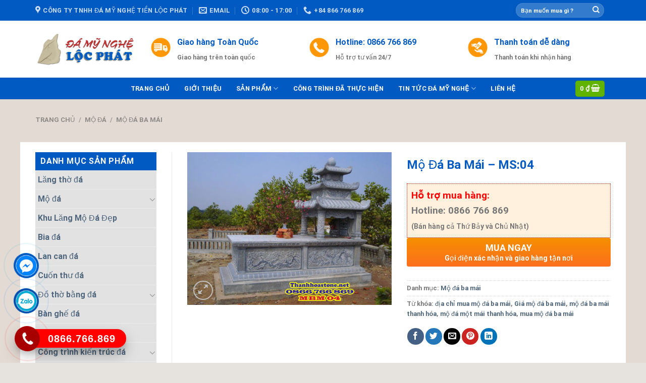

--- FILE ---
content_type: text/html; charset=UTF-8
request_url: https://thanhhoastone.net/san-pham/mo-da-ba-mai-ms04/
body_size: 30411
content:

<!DOCTYPE html>
<html lang="vi" class="loading-site no-js">
<head>
	<meta charset="UTF-8" />
	<link rel="profile" href="http://gmpg.org/xfn/11" />
	<link rel="pingback" href="https://thanhhoastone.net/xmlrpc.php" />

	<script>(function(html){html.className = html.className.replace(/\bno-js\b/,'js')})(document.documentElement);</script>
<meta name='robots' content='index, follow, max-image-preview:large, max-snippet:-1, max-video-preview:-1' />
<meta name="viewport" content="width=device-width, initial-scale=1, maximum-scale=1" />
	<!-- This site is optimized with the Yoast SEO plugin v22.1 - https://yoast.com/wordpress/plugins/seo/ -->
	<title>Mộ Đá Ba Mái - MS:04 - 0866766869 - Đá Mỹ Nghệ Tiền Lộc Phát</title>
	<link rel="canonical" href="https://thanhhoastone.net/san-pham/mo-da-ba-mai-ms04/" />
	<meta property="og:locale" content="vi_VN" />
	<meta property="og:type" content="article" />
	<meta property="og:title" content="Mộ Đá Ba Mái - MS:04 - 0866766869 - Đá Mỹ Nghệ Tiền Lộc Phát" />
	<meta property="og:url" content="https://thanhhoastone.net/san-pham/mo-da-ba-mai-ms04/" />
	<meta property="og:site_name" content="Công Ty TNHH Đá Mỹ Nghệ Tiền Lộc Phát" />
	<meta property="article:modified_time" content="2024-03-04T01:40:58+00:00" />
	<meta property="og:image" content="https://thanhhoastone.net/wp-content/uploads/2019/04/mo-da-ba-mai-04.jpg" />
	<meta property="og:image:width" content="650" />
	<meta property="og:image:height" content="487" />
	<meta property="og:image:type" content="image/jpeg" />
	<meta name="twitter:card" content="summary_large_image" />
	<script type="application/ld+json" class="yoast-schema-graph">{"@context":"https://schema.org","@graph":[{"@type":"WebPage","@id":"https://thanhhoastone.net/san-pham/mo-da-ba-mai-ms04/","url":"https://thanhhoastone.net/san-pham/mo-da-ba-mai-ms04/","name":"Mộ Đá Ba Mái - MS:04 - 0866766869 - Đá Mỹ Nghệ Tiền Lộc Phát","isPartOf":{"@id":"https://thanhhoastone.net/#website"},"primaryImageOfPage":{"@id":"https://thanhhoastone.net/san-pham/mo-da-ba-mai-ms04/#primaryimage"},"image":{"@id":"https://thanhhoastone.net/san-pham/mo-da-ba-mai-ms04/#primaryimage"},"thumbnailUrl":"https://thanhhoastone.net/wp-content/uploads/2019/04/mo-da-ba-mai-04.jpg","datePublished":"2019-04-01T17:06:23+00:00","dateModified":"2024-03-04T01:40:58+00:00","breadcrumb":{"@id":"https://thanhhoastone.net/san-pham/mo-da-ba-mai-ms04/#breadcrumb"},"inLanguage":"vi","potentialAction":[{"@type":"ReadAction","target":["https://thanhhoastone.net/san-pham/mo-da-ba-mai-ms04/"]}]},{"@type":"ImageObject","inLanguage":"vi","@id":"https://thanhhoastone.net/san-pham/mo-da-ba-mai-ms04/#primaryimage","url":"https://thanhhoastone.net/wp-content/uploads/2019/04/mo-da-ba-mai-04.jpg","contentUrl":"https://thanhhoastone.net/wp-content/uploads/2019/04/mo-da-ba-mai-04.jpg","width":650,"height":487,"caption":"Mộ Đá Ba Mái - MS:04"},{"@type":"BreadcrumbList","@id":"https://thanhhoastone.net/san-pham/mo-da-ba-mai-ms04/#breadcrumb","itemListElement":[{"@type":"ListItem","position":1,"name":"Home","item":"https://thanhhoastone.net/"},{"@type":"ListItem","position":2,"name":"Cửa hàng","item":"https://thanhhoastone.net/cua-hang/"},{"@type":"ListItem","position":3,"name":"Mộ Đá Ba Mái &#8211; MS:04"}]},{"@type":"WebSite","@id":"https://thanhhoastone.net/#website","url":"https://thanhhoastone.net/","name":"Công Ty TNHH Đá Mỹ Nghệ Tiền Lộc Phát","description":"","publisher":{"@id":"https://thanhhoastone.net/#organization"},"potentialAction":[{"@type":"SearchAction","target":{"@type":"EntryPoint","urlTemplate":"https://thanhhoastone.net/?s={search_term_string}"},"query-input":"required name=search_term_string"}],"inLanguage":"vi"},{"@type":"Organization","@id":"https://thanhhoastone.net/#organization","name":"Đá Mỹ Nghệ Tiền Lộc Phát","url":"https://thanhhoastone.net/","logo":{"@type":"ImageObject","inLanguage":"vi","@id":"https://thanhhoastone.net/#/schema/logo/image/","url":"https://thanhhoastone.net/wp-content/uploads/2018/08/LOGOB11.png","contentUrl":"https://thanhhoastone.net/wp-content/uploads/2018/08/LOGOB11.png","width":536,"height":189,"caption":"Đá Mỹ Nghệ Tiền Lộc Phát"},"image":{"@id":"https://thanhhoastone.net/#/schema/logo/image/"}}]}</script>
	<!-- / Yoast SEO plugin. -->


<link rel='dns-prefetch' href='//cdn.jsdelivr.net' />
<link rel='dns-prefetch' href='//maxcdn.bootstrapcdn.com' />
<link rel='prefetch' href='https://thanhhoastone.net/wp-content/themes/flatsome/assets/js/chunk.countup.js?ver=3.16.2' />
<link rel='prefetch' href='https://thanhhoastone.net/wp-content/themes/flatsome/assets/js/chunk.sticky-sidebar.js?ver=3.16.2' />
<link rel='prefetch' href='https://thanhhoastone.net/wp-content/themes/flatsome/assets/js/chunk.tooltips.js?ver=3.16.2' />
<link rel='prefetch' href='https://thanhhoastone.net/wp-content/themes/flatsome/assets/js/chunk.vendors-popups.js?ver=3.16.2' />
<link rel='prefetch' href='https://thanhhoastone.net/wp-content/themes/flatsome/assets/js/chunk.vendors-slider.js?ver=3.16.2' />
<link rel="alternate" type="application/rss+xml" title="Dòng thông tin Công Ty TNHH Đá Mỹ Nghệ Tiền Lộc Phát &raquo;" href="https://thanhhoastone.net/feed/" />
<link rel="alternate" type="application/rss+xml" title="Dòng phản hồi Công Ty TNHH Đá Mỹ Nghệ Tiền Lộc Phát &raquo;" href="https://thanhhoastone.net/comments/feed/" />
<script type="text/javascript">
/* <![CDATA[ */
window._wpemojiSettings = {"baseUrl":"https:\/\/s.w.org\/images\/core\/emoji\/14.0.0\/72x72\/","ext":".png","svgUrl":"https:\/\/s.w.org\/images\/core\/emoji\/14.0.0\/svg\/","svgExt":".svg","source":{"concatemoji":"https:\/\/thanhhoastone.net\/wp-includes\/js\/wp-emoji-release.min.js?ver=6.4.7"}};
/*! This file is auto-generated */
!function(i,n){var o,s,e;function c(e){try{var t={supportTests:e,timestamp:(new Date).valueOf()};sessionStorage.setItem(o,JSON.stringify(t))}catch(e){}}function p(e,t,n){e.clearRect(0,0,e.canvas.width,e.canvas.height),e.fillText(t,0,0);var t=new Uint32Array(e.getImageData(0,0,e.canvas.width,e.canvas.height).data),r=(e.clearRect(0,0,e.canvas.width,e.canvas.height),e.fillText(n,0,0),new Uint32Array(e.getImageData(0,0,e.canvas.width,e.canvas.height).data));return t.every(function(e,t){return e===r[t]})}function u(e,t,n){switch(t){case"flag":return n(e,"\ud83c\udff3\ufe0f\u200d\u26a7\ufe0f","\ud83c\udff3\ufe0f\u200b\u26a7\ufe0f")?!1:!n(e,"\ud83c\uddfa\ud83c\uddf3","\ud83c\uddfa\u200b\ud83c\uddf3")&&!n(e,"\ud83c\udff4\udb40\udc67\udb40\udc62\udb40\udc65\udb40\udc6e\udb40\udc67\udb40\udc7f","\ud83c\udff4\u200b\udb40\udc67\u200b\udb40\udc62\u200b\udb40\udc65\u200b\udb40\udc6e\u200b\udb40\udc67\u200b\udb40\udc7f");case"emoji":return!n(e,"\ud83e\udef1\ud83c\udffb\u200d\ud83e\udef2\ud83c\udfff","\ud83e\udef1\ud83c\udffb\u200b\ud83e\udef2\ud83c\udfff")}return!1}function f(e,t,n){var r="undefined"!=typeof WorkerGlobalScope&&self instanceof WorkerGlobalScope?new OffscreenCanvas(300,150):i.createElement("canvas"),a=r.getContext("2d",{willReadFrequently:!0}),o=(a.textBaseline="top",a.font="600 32px Arial",{});return e.forEach(function(e){o[e]=t(a,e,n)}),o}function t(e){var t=i.createElement("script");t.src=e,t.defer=!0,i.head.appendChild(t)}"undefined"!=typeof Promise&&(o="wpEmojiSettingsSupports",s=["flag","emoji"],n.supports={everything:!0,everythingExceptFlag:!0},e=new Promise(function(e){i.addEventListener("DOMContentLoaded",e,{once:!0})}),new Promise(function(t){var n=function(){try{var e=JSON.parse(sessionStorage.getItem(o));if("object"==typeof e&&"number"==typeof e.timestamp&&(new Date).valueOf()<e.timestamp+604800&&"object"==typeof e.supportTests)return e.supportTests}catch(e){}return null}();if(!n){if("undefined"!=typeof Worker&&"undefined"!=typeof OffscreenCanvas&&"undefined"!=typeof URL&&URL.createObjectURL&&"undefined"!=typeof Blob)try{var e="postMessage("+f.toString()+"("+[JSON.stringify(s),u.toString(),p.toString()].join(",")+"));",r=new Blob([e],{type:"text/javascript"}),a=new Worker(URL.createObjectURL(r),{name:"wpTestEmojiSupports"});return void(a.onmessage=function(e){c(n=e.data),a.terminate(),t(n)})}catch(e){}c(n=f(s,u,p))}t(n)}).then(function(e){for(var t in e)n.supports[t]=e[t],n.supports.everything=n.supports.everything&&n.supports[t],"flag"!==t&&(n.supports.everythingExceptFlag=n.supports.everythingExceptFlag&&n.supports[t]);n.supports.everythingExceptFlag=n.supports.everythingExceptFlag&&!n.supports.flag,n.DOMReady=!1,n.readyCallback=function(){n.DOMReady=!0}}).then(function(){return e}).then(function(){var e;n.supports.everything||(n.readyCallback(),(e=n.source||{}).concatemoji?t(e.concatemoji):e.wpemoji&&e.twemoji&&(t(e.twemoji),t(e.wpemoji)))}))}((window,document),window._wpemojiSettings);
/* ]]> */
</script>
<style id='wp-emoji-styles-inline-css' type='text/css'>

	img.wp-smiley, img.emoji {
		display: inline !important;
		border: none !important;
		box-shadow: none !important;
		height: 1em !important;
		width: 1em !important;
		margin: 0 0.07em !important;
		vertical-align: -0.1em !important;
		background: none !important;
		padding: 0 !important;
	}
</style>
<style id='wp-block-library-inline-css' type='text/css'>
:root{--wp-admin-theme-color:#007cba;--wp-admin-theme-color--rgb:0,124,186;--wp-admin-theme-color-darker-10:#006ba1;--wp-admin-theme-color-darker-10--rgb:0,107,161;--wp-admin-theme-color-darker-20:#005a87;--wp-admin-theme-color-darker-20--rgb:0,90,135;--wp-admin-border-width-focus:2px;--wp-block-synced-color:#7a00df;--wp-block-synced-color--rgb:122,0,223}@media (min-resolution:192dpi){:root{--wp-admin-border-width-focus:1.5px}}.wp-element-button{cursor:pointer}:root{--wp--preset--font-size--normal:16px;--wp--preset--font-size--huge:42px}:root .has-very-light-gray-background-color{background-color:#eee}:root .has-very-dark-gray-background-color{background-color:#313131}:root .has-very-light-gray-color{color:#eee}:root .has-very-dark-gray-color{color:#313131}:root .has-vivid-green-cyan-to-vivid-cyan-blue-gradient-background{background:linear-gradient(135deg,#00d084,#0693e3)}:root .has-purple-crush-gradient-background{background:linear-gradient(135deg,#34e2e4,#4721fb 50%,#ab1dfe)}:root .has-hazy-dawn-gradient-background{background:linear-gradient(135deg,#faaca8,#dad0ec)}:root .has-subdued-olive-gradient-background{background:linear-gradient(135deg,#fafae1,#67a671)}:root .has-atomic-cream-gradient-background{background:linear-gradient(135deg,#fdd79a,#004a59)}:root .has-nightshade-gradient-background{background:linear-gradient(135deg,#330968,#31cdcf)}:root .has-midnight-gradient-background{background:linear-gradient(135deg,#020381,#2874fc)}.has-regular-font-size{font-size:1em}.has-larger-font-size{font-size:2.625em}.has-normal-font-size{font-size:var(--wp--preset--font-size--normal)}.has-huge-font-size{font-size:var(--wp--preset--font-size--huge)}.has-text-align-center{text-align:center}.has-text-align-left{text-align:left}.has-text-align-right{text-align:right}#end-resizable-editor-section{display:none}.aligncenter{clear:both}.items-justified-left{justify-content:flex-start}.items-justified-center{justify-content:center}.items-justified-right{justify-content:flex-end}.items-justified-space-between{justify-content:space-between}.screen-reader-text{clip:rect(1px,1px,1px,1px);word-wrap:normal!important;border:0;-webkit-clip-path:inset(50%);clip-path:inset(50%);height:1px;margin:-1px;overflow:hidden;padding:0;position:absolute;width:1px}.screen-reader-text:focus{clip:auto!important;background-color:#ddd;-webkit-clip-path:none;clip-path:none;color:#444;display:block;font-size:1em;height:auto;left:5px;line-height:normal;padding:15px 23px 14px;text-decoration:none;top:5px;width:auto;z-index:100000}html :where(.has-border-color){border-style:solid}html :where([style*=border-top-color]){border-top-style:solid}html :where([style*=border-right-color]){border-right-style:solid}html :where([style*=border-bottom-color]){border-bottom-style:solid}html :where([style*=border-left-color]){border-left-style:solid}html :where([style*=border-width]){border-style:solid}html :where([style*=border-top-width]){border-top-style:solid}html :where([style*=border-right-width]){border-right-style:solid}html :where([style*=border-bottom-width]){border-bottom-style:solid}html :where([style*=border-left-width]){border-left-style:solid}html :where(img[class*=wp-image-]){height:auto;max-width:100%}:where(figure){margin:0 0 1em}html :where(.is-position-sticky){--wp-admin--admin-bar--position-offset:var(--wp-admin--admin-bar--height,0px)}@media screen and (max-width:600px){html :where(.is-position-sticky){--wp-admin--admin-bar--position-offset:0px}}
</style>
<style id='classic-theme-styles-inline-css' type='text/css'>
/*! This file is auto-generated */
.wp-block-button__link{color:#fff;background-color:#32373c;border-radius:9999px;box-shadow:none;text-decoration:none;padding:calc(.667em + 2px) calc(1.333em + 2px);font-size:1.125em}.wp-block-file__button{background:#32373c;color:#fff;text-decoration:none}
</style>
<link rel='stylesheet' id='contact-form-7-css' href='https://thanhhoastone.net/wp-content/plugins/contact-form-7/includes/css/styles.css?ver=5.9' type='text/css' media='all' />
<link rel='stylesheet' id='devvn-quickbuy-style-css' href='https://thanhhoastone.net/wp-content/plugins/devvn-quick-buy/css/devvn-quick-buy.css?ver=1.1.2' type='text/css' media='all' />
<link rel='stylesheet' id='menu-image-css' href='https://thanhhoastone.net/wp-content/plugins/menu-image/includes/css/menu-image.css?ver=3.11' type='text/css' media='all' />
<link rel='stylesheet' id='dashicons-css' href='https://thanhhoastone.net/wp-includes/css/dashicons.min.css?ver=6.4.7' type='text/css' media='all' />
<style id='woocommerce-inline-inline-css' type='text/css'>
.woocommerce form .form-row .required { visibility: visible; }
</style>
<link rel='stylesheet' id='flatsome-ionicons-css' href='//maxcdn.bootstrapcdn.com/font-awesome/4.7.0/css/font-awesome.min.css?ver=6.4.7' type='text/css' media='all' />
<link rel='stylesheet' id='flatsome-main-css' href='https://thanhhoastone.net/wp-content/themes/flatsome/assets/css/flatsome.css?ver=3.16.2' type='text/css' media='all' />
<style id='flatsome-main-inline-css' type='text/css'>
@font-face {
				font-family: "fl-icons";
				font-display: block;
				src: url(https://thanhhoastone.net/wp-content/themes/flatsome/assets/css/icons/fl-icons.eot?v=3.16.2);
				src:
					url(https://thanhhoastone.net/wp-content/themes/flatsome/assets/css/icons/fl-icons.eot#iefix?v=3.16.2) format("embedded-opentype"),
					url(https://thanhhoastone.net/wp-content/themes/flatsome/assets/css/icons/fl-icons.woff2?v=3.16.2) format("woff2"),
					url(https://thanhhoastone.net/wp-content/themes/flatsome/assets/css/icons/fl-icons.ttf?v=3.16.2) format("truetype"),
					url(https://thanhhoastone.net/wp-content/themes/flatsome/assets/css/icons/fl-icons.woff?v=3.16.2) format("woff"),
					url(https://thanhhoastone.net/wp-content/themes/flatsome/assets/css/icons/fl-icons.svg?v=3.16.2#fl-icons) format("svg");
			}
</style>
<link rel='stylesheet' id='flatsome-shop-css' href='https://thanhhoastone.net/wp-content/themes/flatsome/assets/css/flatsome-shop.css?ver=3.16.2' type='text/css' media='all' />
<link rel='stylesheet' id='flatsome-style-css' href='https://thanhhoastone.net/wp-content/themes/web-khoi-nghiep/style.css?ver=3.4.3' type='text/css' media='all' />
<script type="text/javascript" src="https://thanhhoastone.net/wp-includes/js/jquery/jquery.min.js?ver=3.7.1" id="jquery-core-js"></script>
<script type="text/javascript" src="https://thanhhoastone.net/wp-includes/js/jquery/jquery-migrate.min.js?ver=3.4.1" id="jquery-migrate-js"></script>
<script type="text/javascript" src="https://thanhhoastone.net/wp-content/plugins/woocommerce/assets/js/jquery-blockui/jquery.blockUI.min.js?ver=2.7.0-wc.8.6.3" id="jquery-blockui-js" defer="defer" data-wp-strategy="defer"></script>
<script type="text/javascript" id="wc-add-to-cart-js-extra">
/* <![CDATA[ */
var wc_add_to_cart_params = {"ajax_url":"\/wp-admin\/admin-ajax.php","wc_ajax_url":"\/?wc-ajax=%%endpoint%%","i18n_view_cart":"Xem gi\u1ecf h\u00e0ng","cart_url":"https:\/\/thanhhoastone.net\/gio-hang\/","is_cart":"","cart_redirect_after_add":"no"};
/* ]]> */
</script>
<script type="text/javascript" src="https://thanhhoastone.net/wp-content/plugins/woocommerce/assets/js/frontend/add-to-cart.min.js?ver=8.6.3" id="wc-add-to-cart-js" defer="defer" data-wp-strategy="defer"></script>
<script type="text/javascript" id="wc-single-product-js-extra">
/* <![CDATA[ */
var wc_single_product_params = {"i18n_required_rating_text":"Vui l\u00f2ng ch\u1ecdn m\u1ed9t m\u1ee9c \u0111\u00e1nh gi\u00e1","review_rating_required":"yes","flexslider":{"rtl":false,"animation":"slide","smoothHeight":true,"directionNav":false,"controlNav":"thumbnails","slideshow":false,"animationSpeed":500,"animationLoop":false,"allowOneSlide":false},"zoom_enabled":"","zoom_options":[],"photoswipe_enabled":"","photoswipe_options":{"shareEl":false,"closeOnScroll":false,"history":false,"hideAnimationDuration":0,"showAnimationDuration":0},"flexslider_enabled":""};
/* ]]> */
</script>
<script type="text/javascript" src="https://thanhhoastone.net/wp-content/plugins/woocommerce/assets/js/frontend/single-product.min.js?ver=8.6.3" id="wc-single-product-js" defer="defer" data-wp-strategy="defer"></script>
<script type="text/javascript" src="https://thanhhoastone.net/wp-content/plugins/woocommerce/assets/js/js-cookie/js.cookie.min.js?ver=2.1.4-wc.8.6.3" id="js-cookie-js" defer="defer" data-wp-strategy="defer"></script>
<script type="text/javascript" id="woocommerce-js-extra">
/* <![CDATA[ */
var woocommerce_params = {"ajax_url":"\/wp-admin\/admin-ajax.php","wc_ajax_url":"\/?wc-ajax=%%endpoint%%"};
/* ]]> */
</script>
<script type="text/javascript" src="https://thanhhoastone.net/wp-content/plugins/woocommerce/assets/js/frontend/woocommerce.min.js?ver=8.6.3" id="woocommerce-js" defer="defer" data-wp-strategy="defer"></script>
<link rel="https://api.w.org/" href="https://thanhhoastone.net/wp-json/" /><link rel="alternate" type="application/json" href="https://thanhhoastone.net/wp-json/wp/v2/product/1468" /><link rel="EditURI" type="application/rsd+xml" title="RSD" href="https://thanhhoastone.net/xmlrpc.php?rsd" />
<meta name="generator" content="WordPress 6.4.7" />
<meta name="generator" content="WooCommerce 8.6.3" />
<link rel='shortlink' href='https://thanhhoastone.net/?p=1468' />
<link rel="alternate" type="application/json+oembed" href="https://thanhhoastone.net/wp-json/oembed/1.0/embed?url=https%3A%2F%2Fthanhhoastone.net%2Fsan-pham%2Fmo-da-ba-mai-ms04%2F" />
<link rel="alternate" type="text/xml+oembed" href="https://thanhhoastone.net/wp-json/oembed/1.0/embed?url=https%3A%2F%2Fthanhhoastone.net%2Fsan-pham%2Fmo-da-ba-mai-ms04%2F&#038;format=xml" />

	<link rel="stylesheet" type="text/css" href="https://thanhhoastone.net/wp-content/plugins/jquery-vertical-mega-menu/css/dcverticalmegamenu.css" media="screen" /> 

<!-- Star   -->
<div class="ring-wrap" style="bottom: 0% !important;">
<!-- 	Star Mess      -->
<div class="mess-ring" style="display: block !important;">
    <div class="mess-ring-circle"></div>
    <div class="mess-ring-circle-fill"></div>
    <div class="mess-ring-img-circle">
        <a href="#" target="_blank" class="pps-btn-img">
        <img src="https://thanhhoastone.net/wp-content/plugins/lien-he-thv/images/mess.png" alt="" width="50" />
        </a>
    </div>
</div>
<!--  End Mess	 -->
<!-- 	Star zalo   -->
<div class="zalo-ring" style="display: block !important;">
    <div class="zalo-ring-circle"></div>
    <div class="zalo-ring-circle-fill"></div>
    <div class="zalo-ring-img-circle">
		<script src="https://thanhhoastone.net/wp-content/plugins/lien-he-thv/asset-thong-bao/sweetalert2.min.js"></script><link rel="stylesheet" href="https://thanhhoastone.net/wp-content/plugins/lien-he-thv/asset-thong-bao/sweetalert2.min.css"><script>
					document.addEventListener("DOMContentLoaded", function() {
						var zaloLinkBtn = document.getElementById("zalo_link_btn");
						zaloLinkBtn.addEventListener("click", function(event) {
							event.preventDefault();

							// Hiển thị thông báo SweetAlert2
							Swal.fire({
								title: "Bạn đã tải Zalo PC chưa?",
								text: "Cần tải Zalo PC để sử dụng tính năng này!",
								icon: "question",
								showCancelButton: true,
								confirmButtonText: "Tải Zalo PC",
								cancelButtonText: "Trò chuyện trên Zalo",
								customClass: {
									confirmButton: "btn_tai_custom",
									cancelButton: "btn_zalo_custom"
								  }
							}).then((result) => {
								if (result.isConfirmed) {
									// Chuyển đến liên kết tải Zalo PC
									window.location.href = "https://zalo.me/pc";
								} else {
									// Chuyển đến liên kết trò chuyện Zalo
									window.location.href = "zalo://conversation?phone=0866.766.869";
								}
							});
						});
					});
				</script>		<a href="zalo://conversation?phone=0866.766.869" id="zalo_link_btn" target="_blank" class="pps-btn-img">
			<img src="https://thanhhoastone.net/wp-content/plugins/lien-he-thv/images/zalo-img.png" alt="" width="50" />
		</a>
    </div>
</div>
<!--  End Zalo	 -->
<!-- 	Star hotline   -->
<div class="hotline-phone-ring" style="display: block !important;">
    <div class="hotline-phone-ring-circle"></div>
    <div class="hotline-phone-ring-circle-fill"></div>
    <div class="hotline-phone-ring-img-circle">
        <a href="tel:0866.766.869" class="pps-btn-img">
        <img src="https://thanhhoastone.net/wp-content/plugins/lien-he-thv/images/phone.png" alt="" width="50" style="transform: initial"/>
        </a>
    </div>
</div>
        <div class="hotline-bar" style="display: block;">
			<a href="tel:0866.766.869">
				<span class="text-hotline">0866.766.869</span>
			</a>
		</div>
	<!--  End hotline   -->
</div>
<!--  End  -->
<style>
.btn_tai_custom{
	background: var(--primary-color) !important;
	color: #fff !important;
}
.btn_zalo_custom{
	background: #0573ff !important;
	color: #fff !important;
}
.btn_tai_custom:hover, .btn_zalo_custom:hover {
    box-shadow: inset 0px 0px 20px 20px #0000001a;
}
/* wrap */

.ring-wrap {
    position: fixed;
    bottom: 0;
    left: 0;
    z-index: 999999;
}


/* Mess */

.mess-ring {
    position: relative;
    visibility: visible;
    background-color: transparent;
    width: 110px;
    height: 65px;
    cursor: pointer;
    z-index: 11;
    -webkit-backface-visibility: hidden;
    -webkit-transform: translateZ(0);
    transition: visibility .5s;
    left: -10px;
    bottom: 15px;
    display: block;
}

.mess-ring-circle {
    width: 90px;
    height: 90px;
    top: 17px;
    left: 17px;
    position: absolute;
    background-color: transparent;
    border-radius: 100%;
    border: 2px solid #009fc7;
    -webkit-animation: phonering-alo-circle-anim 1.2s infinite ease-in-out;
    animation: phonering-alo-circle-anim 1.2s infinite ease-in-out;
    transition: all .5s;
    -webkit-transform-origin: 50% 50%;
    -ms-transform-origin: 50% 50%;
    transform-origin: 50% 50%;
    opacity: 0.5;
}

.mess-ring-circle-fill {
    width: 70px;
    height: 70px;
    top: 27px;
    left: 27px;
    position: absolute;
    background-color: #009fc7;
    border-radius: 100%;
    border: 2px solid transparent;
    -webkit-animation: phonering-alo-circle-fill-anim 2.3s infinite ease-in-out;
    animation: phonering-alo-circle-fill-anim 2.3s infinite ease-in-out;
    transition: all .5s;
    -webkit-transform-origin: 50% 50%;
    -ms-transform-origin: 50% 50%;
    transform-origin: 50% 50%;
}

.mess-ring-img-circle {
    background-color: #005ac2;
    width: 50px;
    height: 50px;
    top: 37px;
    left: 37px;
    position: absolute;
    background-size: 20px;
    border-radius: 100%;
    border: 2px solid transparent;
    -webkit-animation: phonering-alo-circle-img-anim 1s infinite ease-in-out;
    animation: phonering-alo-circle-img-anim 1s infinite ease-in-out;
    -webkit-transform-origin: 50% 50%;
    -ms-transform-origin: 50% 50%;
    transform-origin: 50% 50%;
    display: -webkit-box;
    display: -webkit-flex;
    display: -ms-flexbox;
    display: flex;
    align-items: center;
    justify-content: center;
}

.mess-ring-img-circle .pps-btn-img {
    display: -webkit-box;
    display: -webkit-flex;
    display: -ms-flexbox;
    display: flex;
}

.mess-ring-img-circle .pps-btn-img img {
    width: 45px;
    height: 45px;
}


/* zalo	 */

.zalo-ring {
    position: relative;
    visibility: visible;
    background-color: transparent;
    width: 110px;
    height: 65px;
    cursor: pointer;
    z-index: 11;
    -webkit-backface-visibility: hidden;
    -webkit-transform: translateZ(0);
    transition: visibility .5s;
    left: -10px;
    bottom: 10px;
    display: block;
}

.zalo-ring-circle {
    width: 90px;
    height: 90px;
    top: 17px;
    left: 17px;
    position: absolute;
    background-color: transparent;
    border-radius: 100%;
    border: 2px solid #006aff;
    -webkit-animation: phonering-alo-circle-anim 1.2s infinite ease-in-out;
    animation: phonering-alo-circle-anim 1.2s infinite ease-in-out;
    transition: all .5s;
    -webkit-transform-origin: 50% 50%;
    -ms-transform-origin: 50% 50%;
    transform-origin: 50% 50%;
    opacity: 0.5;
}

.zalo-ring-circle-fill {
    width: 70px;
    height: 70px;
    top: 27px;
    left: 27px;
    position: absolute;
    background-color: #006aff;
    border-radius: 100%;
    border: 2px solid transparent;
    -webkit-animation: phonering-alo-circle-fill-anim 2.3s infinite ease-in-out;
    animation: phonering-alo-circle-fill-anim 2.3s infinite ease-in-out;
    transition: all .5s;
    -webkit-transform-origin: 50% 50%;
    -ms-transform-origin: 50% 50%;
    transform-origin: 50% 50%;
}

.zalo-ring-img-circle {
    background-color: #0051ad;
    width: 50px;
    height: 50px;
    top: 37px;
    left: 37px;
    position: absolute;
    background-size: 20px;
    border-radius: 100%;
    border: 2px solid transparent;
    -webkit-animation: phonering-alo-circle-img-anim 1s infinite ease-in-out;
    animation: phonering-alo-circle-img-anim 1s infinite ease-in-out;
    -webkit-transform-origin: 50% 50%;
    -ms-transform-origin: 50% 50%;
    transform-origin: 50% 50%;
    display: -webkit-box;
    display: -webkit-flex;
    display: -ms-flexbox;
    display: flex;
    align-items: center;
    justify-content: center;
}

.zalo-ring-img-circle .pps-btn-img {
    display: -webkit-box;
    display: -webkit-flex;
    display: -ms-flexbox;
    display: flex;
}

.zalo-ring-img-circle .pps-btn-img img {
    width: 45px;
    height: 45px;
}


/* Hotline	 */

.hotline-phone-ring {
    position: relative;
    visibility: visible;
    background-color: transparent;
    width: 110px;
    height: 110px;
    cursor: pointer;
    z-index: 11;
    -webkit-backface-visibility: hidden;
    -webkit-transform: translateZ(0);
    transition: visibility .5s;
    left: -8px;
    bottom: 0;
    display: block;
}

.hotline-phone-ring-circle {
    width: 90px;
    height: 90px;
    top: 17px;
    left: 17px;
    position: absolute;
    background-color: transparent;
    border-radius: 100%;
    border: 2px solid #ff0000;
    -webkit-animation: phonering-alo-circle-anim 1.2s infinite ease-in-out;
    animation: phonering-alo-circle-anim 1.2s infinite ease-in-out;
    transition: all .5s;
    -webkit-transform-origin: 50% 50%;
    -ms-transform-origin: 50% 50%;
    transform-origin: 50% 50%;
    opacity: 0.5;
}

.hotline-phone-ring-circle-fill {
    width: 70px;
    height: 70px;
    top: 27px;
    left: 27px;
    position: absolute;
    background-color: #ff0000;
    border-radius: 100%;
    border: 2px solid transparent;
    -webkit-animation: phonering-alo-circle-fill-anim 2.3s infinite ease-in-out;
    animation: phonering-alo-circle-fill-anim 2.3s infinite ease-in-out;
    transition: all .5s;
    -webkit-transform-origin: 50% 50%;
    -ms-transform-origin: 50% 50%;
    transform-origin: 50% 50%;
}

.hotline-phone-ring-img-circle {
    background-color: #a80000;
    width: 50px;
    height: 50px;
    top: 37px;
    left: 37px;
    position: absolute;
    background-size: 20px;
    border-radius: 100%;
    border: 2px solid transparent;
    -webkit-animation: phonering-alo-circle-img-anim 1s infinite ease-in-out;
    animation: phonering-alo-circle-img-anim 1s infinite ease-in-out;
    -webkit-transform-origin: 50% 50%;
    -ms-transform-origin: 50% 50%;
    transform-origin: 50% 50%;
    display: -webkit-box;
    display: -webkit-flex;
    display: -ms-flexbox;
    display: flex;
    align-items: center;
    justify-content: center;
}

.hotline-phone-ring-img-circle .pps-btn-img {
    display: -webkit-box;
    display: -webkit-flex;
    display: -ms-flexbox;
    display: flex;
}

.hotline-phone-ring-img-circle .pps-btn-img img {
    width: 30px;
    height: 30px;
}

.hotline-bar {
    position: absolute;
    background: #ff0000;
    height: 37px;
    width: 220px;
    line-height: 40px;
    border-radius: 3px;
    padding: 0 10px;
    background-size: 100%;
    cursor: pointer;
    transition: all 0.8s;
    -webkit-transition: all 0.8s;
    z-index: 9;
    box-shadow: 0 14px 28px rgb(0 0 0 / 25%), 0 10px 10px rgb(0 0 0 / 10%);
    border-radius: 50px !important;
    /* width: 175px !important; */
    left: 30px;
    bottom: 30px;
}

.hotline-bar>a {
	color: #fff;
    text-decoration: none;
    font-size: 20px;
    font-weight: bold;
    text-indent: 55px;
    display: block;
    letter-spacing: 1px;
    line-height: 38px;
    font-family: Arial;
}

.hotline-bar>a:hover,
.hotline-bar>a:active {
    color: #fff;
}

@-webkit-keyframes phonering-alo-circle-anim {
    0% {
        -webkit-transform: rotate(0) scale(0.5) skew(1deg);
        -webkit-opacity: 0.1;
    }
    30% {
        -webkit-transform: rotate(0) scale(0.7) skew(1deg);
        -webkit-opacity: 0.5;
    }
    100% {
        -webkit-transform: rotate(0) scale(1) skew(1deg);
        -webkit-opacity: 0.1;
    }
}

@-webkit-keyframes phonering-alo-circle-fill-anim {
    0% {
        -webkit-transform: rotate(0) scale(0.7) skew(1deg);
        opacity: 0.6;
    }
    50% {
        -webkit-transform: rotate(0) scale(1) skew(1deg);
        opacity: 0.6;
    }
    100% {
        -webkit-transform: rotate(0) scale(0.7) skew(1deg);
        opacity: 0.6;
    }
}

@-webkit-keyframes phonering-alo-circle-img-anim {
    0% {
        -webkit-transform: rotate(0) scale(1) skew(1deg);
    }
    10% {
        -webkit-transform: rotate(-25deg) scale(1) skew(1deg);
    }
    20% {
        -webkit-transform: rotate(25deg) scale(1) skew(1deg);
    }
    30% {
        -webkit-transform: rotate(-25deg) scale(1) skew(1deg);
    }
    40% {
        -webkit-transform: rotate(25deg) scale(1) skew(1deg);
    }
    50% {
        -webkit-transform: rotate(0) scale(1) skew(1deg);
    }
    100% {
        -webkit-transform: rotate(0) scale(1) skew(1deg);
    }
}

@media (max-width: 768px) {
	.ring-wrap {
		z-index: 99;
	}
    /*  hotline  */
    .hotline-bar {
        /* display: none !important; */
		bottom: 37px;
		width: 200px;
		left: 30px;
    }
	.hotline-bar>a{
		text-indent: 40px;
	}
    .hotline-phone-ring {
        left: -8px;
    }
    /* 	mess */
	.mess-ring{
		bottom: 0px;
	}
    .mess-ring-circle {
		width: 85px;
		height: 85px;
		top: 11px;
		left: 11px;
    }
    .mess-ring-circle-fill {
        width: 55px;
		height: 55px;
		top: 26px;
		left: 26px;
    }
    .mess-ring-img-circle {
        width: 40px;
        height: 40px;
        top: 34px;
        left: 34px;
    }
    .mess-ring-img-circle .pps-btn-img img {
        width: 30px;
        height: 30px;
    }
    /* 	zalo */
	.zalo-ring{
		bottom: 0px;
	}
    .zalo-ring-circle {
        width: 85px;
        height: 85px;
        top: 11px;
        left: 11px;
    }
    .zalo-ring-circle-fill {
        width: 55px;
		height: 55px;
		top: 26px;
		left: 26px;
    }
    .zalo-ring-img-circle {
        width: 40px;
        height: 40px;
        top: 34px;
        left: 34px;
    }
    .zalo-ring-img-circle .pps-btn-img img {
        width: 30px;
        height: 30px;
    }
    /* 	hotline */
    .hotline-phone-ring-circle {
        width: 85px;
        height: 85px;
        top: 11px;
        left: 11px;
    }
    .hotline-phone-ring-circle-fill {
        width: 55px;
		height: 55px;
		top: 26px;
		left: 26px;
    }
    .hotline-phone-ring-img-circle {
        width: 40px;
        height: 40px;
        top: 34px;
        left: 34px;
    }
    .hotline-phone-ring-img-circle .pps-btn-img img {
        width: 30px;
        height: 30px;
    }
}

</style>
<style>.bg{opacity: 0; transition: opacity 1s; -webkit-transition: opacity 1s;} .bg-loaded{opacity: 1;}</style>	<noscript><style>.woocommerce-product-gallery{ opacity: 1 !important; }</style></noscript>
	<link rel="icon" href="https://thanhhoastone.net/wp-content/uploads/2018/08/ICLO-100x100.png" sizes="32x32" />
<link rel="icon" href="https://thanhhoastone.net/wp-content/uploads/2018/08/ICLO.png" sizes="192x192" />
<link rel="apple-touch-icon" href="https://thanhhoastone.net/wp-content/uploads/2018/08/ICLO.png" />
<meta name="msapplication-TileImage" content="https://thanhhoastone.net/wp-content/uploads/2018/08/ICLO.png" />
<style id="custom-css" type="text/css">:root {--primary-color: #005ac1;}html{background-color:#E6E2DE!important;}.container-width, .full-width .ubermenu-nav, .container, .row{max-width: 1170px}.row.row-collapse{max-width: 1140px}.row.row-small{max-width: 1162.5px}.row.row-large{max-width: 1200px}.header-main{height: 113px}#logo img{max-height: 113px}#logo{width:198px;}.header-bottom{min-height: 43px}.header-top{min-height: 41px}.transparent .header-main{height: 265px}.transparent #logo img{max-height: 265px}.has-transparent + .page-title:first-of-type,.has-transparent + #main > .page-title,.has-transparent + #main > div > .page-title,.has-transparent + #main .page-header-wrapper:first-of-type .page-title{padding-top: 345px;}.header.show-on-scroll,.stuck .header-main{height:70px!important}.stuck #logo img{max-height: 70px!important}.search-form{ width: 100%;}.header-bg-color {background-color: rgba(255,255,255,0.8)}.header-bottom {background-color: #005ac1}.header-main .nav > li > a{line-height: 16px }.header-bottom-nav > li > a{line-height: 35px }@media (max-width: 549px) {.header-main{height: 70px}#logo img{max-height: 70px}}.header-top{background-color:#005ac1!important;}/* Color */.accordion-title.active, .has-icon-bg .icon .icon-inner,.logo a, .primary.is-underline, .primary.is-link, .badge-outline .badge-inner, .nav-outline > li.active> a,.nav-outline >li.active > a, .cart-icon strong,[data-color='primary'], .is-outline.primary{color: #005ac1;}/* Color !important */[data-text-color="primary"]{color: #005ac1!important;}/* Background Color */[data-text-bg="primary"]{background-color: #005ac1;}/* Background */.scroll-to-bullets a,.featured-title, .label-new.menu-item > a:after, .nav-pagination > li > .current,.nav-pagination > li > span:hover,.nav-pagination > li > a:hover,.has-hover:hover .badge-outline .badge-inner,button[type="submit"], .button.wc-forward:not(.checkout):not(.checkout-button), .button.submit-button, .button.primary:not(.is-outline),.featured-table .title,.is-outline:hover, .has-icon:hover .icon-label,.nav-dropdown-bold .nav-column li > a:hover, .nav-dropdown.nav-dropdown-bold > li > a:hover, .nav-dropdown-bold.dark .nav-column li > a:hover, .nav-dropdown.nav-dropdown-bold.dark > li > a:hover, .header-vertical-menu__opener ,.is-outline:hover, .tagcloud a:hover,.grid-tools a, input[type='submit']:not(.is-form), .box-badge:hover .box-text, input.button.alt,.nav-box > li > a:hover,.nav-box > li.active > a,.nav-pills > li.active > a ,.current-dropdown .cart-icon strong, .cart-icon:hover strong, .nav-line-bottom > li > a:before, .nav-line-grow > li > a:before, .nav-line > li > a:before,.banner, .header-top, .slider-nav-circle .flickity-prev-next-button:hover svg, .slider-nav-circle .flickity-prev-next-button:hover .arrow, .primary.is-outline:hover, .button.primary:not(.is-outline), input[type='submit'].primary, input[type='submit'].primary, input[type='reset'].button, input[type='button'].primary, .badge-inner{background-color: #005ac1;}/* Border */.nav-vertical.nav-tabs > li.active > a,.scroll-to-bullets a.active,.nav-pagination > li > .current,.nav-pagination > li > span:hover,.nav-pagination > li > a:hover,.has-hover:hover .badge-outline .badge-inner,.accordion-title.active,.featured-table,.is-outline:hover, .tagcloud a:hover,blockquote, .has-border, .cart-icon strong:after,.cart-icon strong,.blockUI:before, .processing:before,.loading-spin, .slider-nav-circle .flickity-prev-next-button:hover svg, .slider-nav-circle .flickity-prev-next-button:hover .arrow, .primary.is-outline:hover{border-color: #005ac1}.nav-tabs > li.active > a{border-top-color: #005ac1}.widget_shopping_cart_content .blockUI.blockOverlay:before { border-left-color: #005ac1 }.woocommerce-checkout-review-order .blockUI.blockOverlay:before { border-left-color: #005ac1 }/* Fill */.slider .flickity-prev-next-button:hover svg,.slider .flickity-prev-next-button:hover .arrow{fill: #005ac1;}/* Focus */.primary:focus-visible, .submit-button:focus-visible, button[type="submit"]:focus-visible { outline-color: #005ac1!important; }/* Background Color */[data-icon-label]:after, .secondary.is-underline:hover,.secondary.is-outline:hover,.icon-label,.button.secondary:not(.is-outline),.button.alt:not(.is-outline), .badge-inner.on-sale, .button.checkout, .single_add_to_cart_button, .current .breadcrumb-step{ background-color:#e67e22; }[data-text-bg="secondary"]{background-color: #e67e22;}/* Color */.secondary.is-underline,.secondary.is-link, .secondary.is-outline,.stars a.active, .star-rating:before, .woocommerce-page .star-rating:before,.star-rating span:before, .color-secondary{color: #e67e22}/* Color !important */[data-text-color="secondary"]{color: #e67e22!important;}/* Border */.secondary.is-outline:hover{border-color:#e67e22}/* Focus */.secondary:focus-visible, .alt:focus-visible { outline-color: #e67e22!important; }h1,h2,h3,h4,h5,h6,.heading-font{color: #005ac1;}body{font-size: 100%;}@media screen and (max-width: 549px){body{font-size: 100%;}}body{font-family: Roboto, sans-serif;}body {font-weight: 400;font-style: normal;}.nav > li > a {font-family: Roboto, sans-serif;}.mobile-sidebar-levels-2 .nav > li > ul > li > a {font-family: Roboto, sans-serif;}.nav > li > a,.mobile-sidebar-levels-2 .nav > li > ul > li > a {font-weight: 700;font-style: normal;}h1,h2,h3,h4,h5,h6,.heading-font, .off-canvas-center .nav-sidebar.nav-vertical > li > a{font-family: Roboto, sans-serif;}h1,h2,h3,h4,h5,h6,.heading-font,.banner h1,.banner h2 {font-weight: 700;font-style: normal;}.alt-font{font-family: Roboto, sans-serif;}.alt-font {font-weight: 400!important;font-style: normal!important;}.header:not(.transparent) .header-nav-main.nav > li > a {color: #ffffff;}.header:not(.transparent) .header-nav-main.nav > li > a:hover,.header:not(.transparent) .header-nav-main.nav > li.active > a,.header:not(.transparent) .header-nav-main.nav > li.current > a,.header:not(.transparent) .header-nav-main.nav > li > a.active,.header:not(.transparent) .header-nav-main.nav > li > a.current{color: #fe9705;}.header-nav-main.nav-line-bottom > li > a:before,.header-nav-main.nav-line-grow > li > a:before,.header-nav-main.nav-line > li > a:before,.header-nav-main.nav-box > li > a:hover,.header-nav-main.nav-box > li.active > a,.header-nav-main.nav-pills > li > a:hover,.header-nav-main.nav-pills > li.active > a{color:#FFF!important;background-color: #fe9705;}.header:not(.transparent) .header-bottom-nav.nav > li > a{color: #FFFFFF;}a{color: #4e657b;}.shop-page-title.featured-title .title-bg{ background-image: url(https://thanhhoastone.net/wp-content/uploads/2019/04/mo-da-ba-mai-04.jpg)!important;}@media screen and (min-width: 550px){.products .box-vertical .box-image{min-width: 300px!important;width: 300px!important;}}.footer-1{background-color: #FFFFFF}.page-title-small + main .product-container > .row{padding-top:0;}.nav-vertical-fly-out > li + li {border-top-width: 1px; border-top-style: solid;}/* Custom CSS */.devvn_buy_now{max-width:100% !important;width:100% !important;}span.onsale{}/*************** ADD CUSTOM CSS HERE. ***************/@media (max-width: 1023px){.full-medium{width: 100% !important; flex-basis: 100% !important;}}@media(min-width: 1025px){}.product-title{min-height: 40px;}.product-title a{color: #292625; }ul.nav-right .cart-item .cart-price .woocommerce-Price-amount{color: white;}ul.nav-right .cart-item i.icon-shopping-cart{color: white;}.header-bottom-nav li{padding: 0px 5px;}.flex-right ul li{padding: 0px 10px !important;}.flex-right ul li a{text-transform: initial !important;font-size: 16px;}/*Màu sắc button*/.social-button, .social-icons .button.icon:not(.is-outline), .social-icons .button.icon:hover {background-color: currentColor !important;border-color: currentColor !important;}.button.facebook,.button.facebook:not(.is-outline), .button.facebook:hover {color: #fff;background-color: #446084;border-color: #446084;}.button.twitter,.button.twitter:not(.is-outline), .button.twitter:hover {color: white ; background-color : #2478ba;border-color: #2478ba ;}.button.email,.button.email:not(.is-outline), .button.email:hover {color: #fff;background-color: black ;border-color: black ;}.button.pinterest,.button.pinterest:not(.is-outline), .button.pinterest:hover {color: #fff !important;background-color: #cb2320;border-color: #cb2320;}.button.google-plus,.button.google-plus:not(.is-outline), .button.google-plus:hover {color: #fff ;background-color: #dd4e31 ;border-color: #dd4e31 ;}.button.linkedin,.button.linkedin:not(.is-outline), .button.linkedin:hover {color: #fff ;background-color: #0072b7 ;border-color: #0072b7 ;}.single-date{border-bottom: 1px dashed #ededed;}h1.entry-title{font-size: 24px ;}/*Kết thúc màu sắc*/footer.entry-meta {border-top: none !important;border-bottom: 1px dashed #ececec !important;}.entry-content img{width: auto !important}.duong-line {background: rgba(0,0,0,0) url(images/line.png) repeat scroll 0 0;height: 12px;margin-top: 5px;overflow: hidden;}.related-post h7{font-weight: bold;font-size: 18px;float: left;margin: -8px 20px 0 0;}.home #main{background: #F1F1F1 !important;}.price-wrapper span.amount{color: #005ac1 !important}.box-text-products{text-align: center;}.woocommerce-breadcrumb {font-size: 13px;}.widget_shopping_cart ul li.mini_cart_item{padding-right: 20px !important;padding-left: 60px !important;}.widget_shopping_cart ul li.mini_cart_item a{font-size: 12px !important}.price_slider_amount .price_label{font-size: 12px}.grid-tools a{background: #F36F36 !important}h1.product-title{font-weight: 500 !important}.header-block-block-1 .col{padding-bottom: 0px !important;}[data-icon-label]:after, .secondary.is-underline:hover, .secondary.is-outline:hover, .icon-label, .button.secondary:not(.is-outline), .button.alt:not(.is-outline), .badge-inner.on-sale, .button.checkout, .single_add_to_cart_button {background-color: #60B301 ;}.product_list_widget .woocommerce-Price-amount{color: #60b301 !important;}.price_slider_amount .button{background: #F36F36 !important}.div-anh .col-inner{border: 7px solid white;}/*chữ khuyến mãi nghiêng*/.badge-container { top:-30px; left:5px; padding:5px;}.badge-container:empty{ display:none;}.badge-frame .badge-inner, .badge-outline .badge-inner{font-size: 13px !important;border:none !important;}span.onsale{color: #ffffff !important}.badge-inner{background-color:#E67E22 !important;;text-transform: uppercase !important;line-height: 1.3 !important;}.section-dau{padding-top: 5px !important;}.class-danh-muc,.class-banner{padding: 0px !important}#main #content,#main ,.page-title{padding-bottom: 10px;background: #E3DAD3;}.blog-archive .large-9{background: white;padding-top: 20px;}.section .box-text,.shop-container .box-text{border-radius: 0px 0px 7px 7px;background: white;}.header-button .header-cart-link{background: #60b301 !important}.row-giao-hang .flickity-viewport,.row-giao-hang .slider-wrapper{border-radius: 14px;}#mega_main_menu.direction-horizontal > .menu_holder > .menu_inner > ul > li > .item_link:before, #mega_main_menu.direction-horizontal > .menu_holder > .menu_inner > .nav_logo:before, #mega_main_menu.direction-horizontal > .menu_holder > .menu_inner > ul > li.nav_search_box:before{background-image: none !important}#mega_main_menu > .menu_holder > .menu_inner > ul > li{display: block !important;}#mega_main_menu_ul{background: white !important;}#mega_main_menu_ul li a{text-transform: uppercase !important;}.tieude-khung p{text-align: center;margin-bottom: 0px;padding: 10px 0px;background: #e67e22;color: white;font-weight: bold;}#mega-menu-wrap{background:#e67e22 !important;}.box-first{margin-bottom: 0px !important;padding-bottom: 0px;}.box-first .icon-box{padding: 5px;}.box-first h3{font-size: 17px;margin-bottom: 0px;}.title-danh-muc p{margin-bottom: 0px;}.title-danh-muc{text-align: center;}.product-main .content-row{background: white !important;padding-top: 20px;}.category-page-row{background: white !important;}.post-sidebar {padding-top: 20px !important;background:white !important;}.blog-single .large-9{background: white !important;padding-top: 20px !important;}.page-wrapper .row-main{padding-top: 20px;background: white !important;}.header-nav li.current-menu-item a{ color:#555555!important;}.row .col.post-item .box-text{height: 170px !important;}.form_dangky input[type="text"]{border:1px solid #ffffff !important;background-color:#ffffff !important;}.section_tuvan .section-title-center b{border-bottom:2px solid #ffffff !important;}.is-divider.small {display: none;}span.widget-title {background: #005ac1;width: 100%;display: block;color: #fff;padding: 10px 0px 10px 10px;margin-bottom:0px;}.sub-container.non-mega.has-child .toggle {display: none;}p.category.uppercase.is-smaller.no-text-overflow.product-cat.op-7 {display: none;}span.section-title-main {background-color: #005ac1;padding: 3px 10px 3px 10px;}.section-title-normal {border-bottom: 2px solid #005ac1;}.product-small.box {box-shadow: 0px 0px 3px 0px rgba(0,0,0,0.75);padding: 1px;}#wide-nav > .flex-row > .flex-left {width: 25%;min-width: 0;margin-right: 0;}ul.menu>li ul {display: none;border: none;}.widgets-framed .widget, .widgets-boxed .widget {padding: 0px;}ul.menu>li>a {padding-left: 5px;}ul.menu>li {background: #e2e2e2;}ul.menu>li:hover {background: #fff;}span.post_comments.op-7.block.is-xsmall {display: none;}/* Custom CSS Tablet */@media (max-width: 849px){.main-slider.medium-9 ,.main-slider.large-9{width:100% !important;max-width:100%!important;margin:0px !important;-ms-flex-preferred-size: 100%;flex-basis: 100%;}.class-danh-muc{display:none;}}/* Custom CSS Mobile */@media (max-width: 549px){.row .col.post-item .box-text{height: auto!important;}}.label-new.menu-item > a:after{content:"New";}.label-hot.menu-item > a:after{content:"Hot";}.label-sale.menu-item > a:after{content:"Sale";}.label-popular.menu-item > a:after{content:"Popular";}</style><style id="kirki-inline-styles">/* cyrillic-ext */
@font-face {
  font-family: 'Roboto';
  font-style: normal;
  font-weight: 400;
  font-stretch: normal;
  font-display: swap;
  src: url(https://thanhhoastone.net/wp-content/fonts/roboto/font) format('woff');
  unicode-range: U+0460-052F, U+1C80-1C8A, U+20B4, U+2DE0-2DFF, U+A640-A69F, U+FE2E-FE2F;
}
/* cyrillic */
@font-face {
  font-family: 'Roboto';
  font-style: normal;
  font-weight: 400;
  font-stretch: normal;
  font-display: swap;
  src: url(https://thanhhoastone.net/wp-content/fonts/roboto/font) format('woff');
  unicode-range: U+0301, U+0400-045F, U+0490-0491, U+04B0-04B1, U+2116;
}
/* greek-ext */
@font-face {
  font-family: 'Roboto';
  font-style: normal;
  font-weight: 400;
  font-stretch: normal;
  font-display: swap;
  src: url(https://thanhhoastone.net/wp-content/fonts/roboto/font) format('woff');
  unicode-range: U+1F00-1FFF;
}
/* greek */
@font-face {
  font-family: 'Roboto';
  font-style: normal;
  font-weight: 400;
  font-stretch: normal;
  font-display: swap;
  src: url(https://thanhhoastone.net/wp-content/fonts/roboto/font) format('woff');
  unicode-range: U+0370-0377, U+037A-037F, U+0384-038A, U+038C, U+038E-03A1, U+03A3-03FF;
}
/* math */
@font-face {
  font-family: 'Roboto';
  font-style: normal;
  font-weight: 400;
  font-stretch: normal;
  font-display: swap;
  src: url(https://thanhhoastone.net/wp-content/fonts/roboto/font) format('woff');
  unicode-range: U+0302-0303, U+0305, U+0307-0308, U+0310, U+0312, U+0315, U+031A, U+0326-0327, U+032C, U+032F-0330, U+0332-0333, U+0338, U+033A, U+0346, U+034D, U+0391-03A1, U+03A3-03A9, U+03B1-03C9, U+03D1, U+03D5-03D6, U+03F0-03F1, U+03F4-03F5, U+2016-2017, U+2034-2038, U+203C, U+2040, U+2043, U+2047, U+2050, U+2057, U+205F, U+2070-2071, U+2074-208E, U+2090-209C, U+20D0-20DC, U+20E1, U+20E5-20EF, U+2100-2112, U+2114-2115, U+2117-2121, U+2123-214F, U+2190, U+2192, U+2194-21AE, U+21B0-21E5, U+21F1-21F2, U+21F4-2211, U+2213-2214, U+2216-22FF, U+2308-230B, U+2310, U+2319, U+231C-2321, U+2336-237A, U+237C, U+2395, U+239B-23B7, U+23D0, U+23DC-23E1, U+2474-2475, U+25AF, U+25B3, U+25B7, U+25BD, U+25C1, U+25CA, U+25CC, U+25FB, U+266D-266F, U+27C0-27FF, U+2900-2AFF, U+2B0E-2B11, U+2B30-2B4C, U+2BFE, U+3030, U+FF5B, U+FF5D, U+1D400-1D7FF, U+1EE00-1EEFF;
}
/* symbols */
@font-face {
  font-family: 'Roboto';
  font-style: normal;
  font-weight: 400;
  font-stretch: normal;
  font-display: swap;
  src: url(https://thanhhoastone.net/wp-content/fonts/roboto/font) format('woff');
  unicode-range: U+0001-000C, U+000E-001F, U+007F-009F, U+20DD-20E0, U+20E2-20E4, U+2150-218F, U+2190, U+2192, U+2194-2199, U+21AF, U+21E6-21F0, U+21F3, U+2218-2219, U+2299, U+22C4-22C6, U+2300-243F, U+2440-244A, U+2460-24FF, U+25A0-27BF, U+2800-28FF, U+2921-2922, U+2981, U+29BF, U+29EB, U+2B00-2BFF, U+4DC0-4DFF, U+FFF9-FFFB, U+10140-1018E, U+10190-1019C, U+101A0, U+101D0-101FD, U+102E0-102FB, U+10E60-10E7E, U+1D2C0-1D2D3, U+1D2E0-1D37F, U+1F000-1F0FF, U+1F100-1F1AD, U+1F1E6-1F1FF, U+1F30D-1F30F, U+1F315, U+1F31C, U+1F31E, U+1F320-1F32C, U+1F336, U+1F378, U+1F37D, U+1F382, U+1F393-1F39F, U+1F3A7-1F3A8, U+1F3AC-1F3AF, U+1F3C2, U+1F3C4-1F3C6, U+1F3CA-1F3CE, U+1F3D4-1F3E0, U+1F3ED, U+1F3F1-1F3F3, U+1F3F5-1F3F7, U+1F408, U+1F415, U+1F41F, U+1F426, U+1F43F, U+1F441-1F442, U+1F444, U+1F446-1F449, U+1F44C-1F44E, U+1F453, U+1F46A, U+1F47D, U+1F4A3, U+1F4B0, U+1F4B3, U+1F4B9, U+1F4BB, U+1F4BF, U+1F4C8-1F4CB, U+1F4D6, U+1F4DA, U+1F4DF, U+1F4E3-1F4E6, U+1F4EA-1F4ED, U+1F4F7, U+1F4F9-1F4FB, U+1F4FD-1F4FE, U+1F503, U+1F507-1F50B, U+1F50D, U+1F512-1F513, U+1F53E-1F54A, U+1F54F-1F5FA, U+1F610, U+1F650-1F67F, U+1F687, U+1F68D, U+1F691, U+1F694, U+1F698, U+1F6AD, U+1F6B2, U+1F6B9-1F6BA, U+1F6BC, U+1F6C6-1F6CF, U+1F6D3-1F6D7, U+1F6E0-1F6EA, U+1F6F0-1F6F3, U+1F6F7-1F6FC, U+1F700-1F7FF, U+1F800-1F80B, U+1F810-1F847, U+1F850-1F859, U+1F860-1F887, U+1F890-1F8AD, U+1F8B0-1F8BB, U+1F8C0-1F8C1, U+1F900-1F90B, U+1F93B, U+1F946, U+1F984, U+1F996, U+1F9E9, U+1FA00-1FA6F, U+1FA70-1FA7C, U+1FA80-1FA89, U+1FA8F-1FAC6, U+1FACE-1FADC, U+1FADF-1FAE9, U+1FAF0-1FAF8, U+1FB00-1FBFF;
}
/* vietnamese */
@font-face {
  font-family: 'Roboto';
  font-style: normal;
  font-weight: 400;
  font-stretch: normal;
  font-display: swap;
  src: url(https://thanhhoastone.net/wp-content/fonts/roboto/font) format('woff');
  unicode-range: U+0102-0103, U+0110-0111, U+0128-0129, U+0168-0169, U+01A0-01A1, U+01AF-01B0, U+0300-0301, U+0303-0304, U+0308-0309, U+0323, U+0329, U+1EA0-1EF9, U+20AB;
}
/* latin-ext */
@font-face {
  font-family: 'Roboto';
  font-style: normal;
  font-weight: 400;
  font-stretch: normal;
  font-display: swap;
  src: url(https://thanhhoastone.net/wp-content/fonts/roboto/font) format('woff');
  unicode-range: U+0100-02BA, U+02BD-02C5, U+02C7-02CC, U+02CE-02D7, U+02DD-02FF, U+0304, U+0308, U+0329, U+1D00-1DBF, U+1E00-1E9F, U+1EF2-1EFF, U+2020, U+20A0-20AB, U+20AD-20C0, U+2113, U+2C60-2C7F, U+A720-A7FF;
}
/* latin */
@font-face {
  font-family: 'Roboto';
  font-style: normal;
  font-weight: 400;
  font-stretch: normal;
  font-display: swap;
  src: url(https://thanhhoastone.net/wp-content/fonts/roboto/font) format('woff');
  unicode-range: U+0000-00FF, U+0131, U+0152-0153, U+02BB-02BC, U+02C6, U+02DA, U+02DC, U+0304, U+0308, U+0329, U+2000-206F, U+20AC, U+2122, U+2191, U+2193, U+2212, U+2215, U+FEFF, U+FFFD;
}
/* cyrillic-ext */
@font-face {
  font-family: 'Roboto';
  font-style: normal;
  font-weight: 700;
  font-stretch: normal;
  font-display: swap;
  src: url(https://thanhhoastone.net/wp-content/fonts/roboto/font) format('woff');
  unicode-range: U+0460-052F, U+1C80-1C8A, U+20B4, U+2DE0-2DFF, U+A640-A69F, U+FE2E-FE2F;
}
/* cyrillic */
@font-face {
  font-family: 'Roboto';
  font-style: normal;
  font-weight: 700;
  font-stretch: normal;
  font-display: swap;
  src: url(https://thanhhoastone.net/wp-content/fonts/roboto/font) format('woff');
  unicode-range: U+0301, U+0400-045F, U+0490-0491, U+04B0-04B1, U+2116;
}
/* greek-ext */
@font-face {
  font-family: 'Roboto';
  font-style: normal;
  font-weight: 700;
  font-stretch: normal;
  font-display: swap;
  src: url(https://thanhhoastone.net/wp-content/fonts/roboto/font) format('woff');
  unicode-range: U+1F00-1FFF;
}
/* greek */
@font-face {
  font-family: 'Roboto';
  font-style: normal;
  font-weight: 700;
  font-stretch: normal;
  font-display: swap;
  src: url(https://thanhhoastone.net/wp-content/fonts/roboto/font) format('woff');
  unicode-range: U+0370-0377, U+037A-037F, U+0384-038A, U+038C, U+038E-03A1, U+03A3-03FF;
}
/* math */
@font-face {
  font-family: 'Roboto';
  font-style: normal;
  font-weight: 700;
  font-stretch: normal;
  font-display: swap;
  src: url(https://thanhhoastone.net/wp-content/fonts/roboto/font) format('woff');
  unicode-range: U+0302-0303, U+0305, U+0307-0308, U+0310, U+0312, U+0315, U+031A, U+0326-0327, U+032C, U+032F-0330, U+0332-0333, U+0338, U+033A, U+0346, U+034D, U+0391-03A1, U+03A3-03A9, U+03B1-03C9, U+03D1, U+03D5-03D6, U+03F0-03F1, U+03F4-03F5, U+2016-2017, U+2034-2038, U+203C, U+2040, U+2043, U+2047, U+2050, U+2057, U+205F, U+2070-2071, U+2074-208E, U+2090-209C, U+20D0-20DC, U+20E1, U+20E5-20EF, U+2100-2112, U+2114-2115, U+2117-2121, U+2123-214F, U+2190, U+2192, U+2194-21AE, U+21B0-21E5, U+21F1-21F2, U+21F4-2211, U+2213-2214, U+2216-22FF, U+2308-230B, U+2310, U+2319, U+231C-2321, U+2336-237A, U+237C, U+2395, U+239B-23B7, U+23D0, U+23DC-23E1, U+2474-2475, U+25AF, U+25B3, U+25B7, U+25BD, U+25C1, U+25CA, U+25CC, U+25FB, U+266D-266F, U+27C0-27FF, U+2900-2AFF, U+2B0E-2B11, U+2B30-2B4C, U+2BFE, U+3030, U+FF5B, U+FF5D, U+1D400-1D7FF, U+1EE00-1EEFF;
}
/* symbols */
@font-face {
  font-family: 'Roboto';
  font-style: normal;
  font-weight: 700;
  font-stretch: normal;
  font-display: swap;
  src: url(https://thanhhoastone.net/wp-content/fonts/roboto/font) format('woff');
  unicode-range: U+0001-000C, U+000E-001F, U+007F-009F, U+20DD-20E0, U+20E2-20E4, U+2150-218F, U+2190, U+2192, U+2194-2199, U+21AF, U+21E6-21F0, U+21F3, U+2218-2219, U+2299, U+22C4-22C6, U+2300-243F, U+2440-244A, U+2460-24FF, U+25A0-27BF, U+2800-28FF, U+2921-2922, U+2981, U+29BF, U+29EB, U+2B00-2BFF, U+4DC0-4DFF, U+FFF9-FFFB, U+10140-1018E, U+10190-1019C, U+101A0, U+101D0-101FD, U+102E0-102FB, U+10E60-10E7E, U+1D2C0-1D2D3, U+1D2E0-1D37F, U+1F000-1F0FF, U+1F100-1F1AD, U+1F1E6-1F1FF, U+1F30D-1F30F, U+1F315, U+1F31C, U+1F31E, U+1F320-1F32C, U+1F336, U+1F378, U+1F37D, U+1F382, U+1F393-1F39F, U+1F3A7-1F3A8, U+1F3AC-1F3AF, U+1F3C2, U+1F3C4-1F3C6, U+1F3CA-1F3CE, U+1F3D4-1F3E0, U+1F3ED, U+1F3F1-1F3F3, U+1F3F5-1F3F7, U+1F408, U+1F415, U+1F41F, U+1F426, U+1F43F, U+1F441-1F442, U+1F444, U+1F446-1F449, U+1F44C-1F44E, U+1F453, U+1F46A, U+1F47D, U+1F4A3, U+1F4B0, U+1F4B3, U+1F4B9, U+1F4BB, U+1F4BF, U+1F4C8-1F4CB, U+1F4D6, U+1F4DA, U+1F4DF, U+1F4E3-1F4E6, U+1F4EA-1F4ED, U+1F4F7, U+1F4F9-1F4FB, U+1F4FD-1F4FE, U+1F503, U+1F507-1F50B, U+1F50D, U+1F512-1F513, U+1F53E-1F54A, U+1F54F-1F5FA, U+1F610, U+1F650-1F67F, U+1F687, U+1F68D, U+1F691, U+1F694, U+1F698, U+1F6AD, U+1F6B2, U+1F6B9-1F6BA, U+1F6BC, U+1F6C6-1F6CF, U+1F6D3-1F6D7, U+1F6E0-1F6EA, U+1F6F0-1F6F3, U+1F6F7-1F6FC, U+1F700-1F7FF, U+1F800-1F80B, U+1F810-1F847, U+1F850-1F859, U+1F860-1F887, U+1F890-1F8AD, U+1F8B0-1F8BB, U+1F8C0-1F8C1, U+1F900-1F90B, U+1F93B, U+1F946, U+1F984, U+1F996, U+1F9E9, U+1FA00-1FA6F, U+1FA70-1FA7C, U+1FA80-1FA89, U+1FA8F-1FAC6, U+1FACE-1FADC, U+1FADF-1FAE9, U+1FAF0-1FAF8, U+1FB00-1FBFF;
}
/* vietnamese */
@font-face {
  font-family: 'Roboto';
  font-style: normal;
  font-weight: 700;
  font-stretch: normal;
  font-display: swap;
  src: url(https://thanhhoastone.net/wp-content/fonts/roboto/font) format('woff');
  unicode-range: U+0102-0103, U+0110-0111, U+0128-0129, U+0168-0169, U+01A0-01A1, U+01AF-01B0, U+0300-0301, U+0303-0304, U+0308-0309, U+0323, U+0329, U+1EA0-1EF9, U+20AB;
}
/* latin-ext */
@font-face {
  font-family: 'Roboto';
  font-style: normal;
  font-weight: 700;
  font-stretch: normal;
  font-display: swap;
  src: url(https://thanhhoastone.net/wp-content/fonts/roboto/font) format('woff');
  unicode-range: U+0100-02BA, U+02BD-02C5, U+02C7-02CC, U+02CE-02D7, U+02DD-02FF, U+0304, U+0308, U+0329, U+1D00-1DBF, U+1E00-1E9F, U+1EF2-1EFF, U+2020, U+20A0-20AB, U+20AD-20C0, U+2113, U+2C60-2C7F, U+A720-A7FF;
}
/* latin */
@font-face {
  font-family: 'Roboto';
  font-style: normal;
  font-weight: 700;
  font-stretch: normal;
  font-display: swap;
  src: url(https://thanhhoastone.net/wp-content/fonts/roboto/font) format('woff');
  unicode-range: U+0000-00FF, U+0131, U+0152-0153, U+02BB-02BC, U+02C6, U+02DA, U+02DC, U+0304, U+0308, U+0329, U+2000-206F, U+20AC, U+2122, U+2191, U+2193, U+2212, U+2215, U+FEFF, U+FFFD;
}</style></head>

<body class="product-template-default single single-product postid-1468 theme-flatsome woocommerce woocommerce-page woocommerce-no-js full-width lightbox nav-dropdown-has-arrow nav-dropdown-has-shadow nav-dropdown-has-border">


<a class="skip-link screen-reader-text" href="#main">Skip to content</a>

<div id="wrapper">

	
	<header id="header" class="header has-sticky sticky-jump">
		<div class="header-wrapper">
			<div id="top-bar" class="header-top hide-for-sticky nav-dark">
    <div class="flex-row container">
      <div class="flex-col hide-for-medium flex-left">
          <ul class="nav nav-left medium-nav-center nav-small  nav-divided">
              <li class="header-contact-wrapper">
		<ul id="header-contact" class="nav nav-divided nav-uppercase header-contact">
					<li class="">
			  <a target="_blank" rel="noopener noreferrer" href="https://maps.google.com/?q=Đá mỹ nghệ Tiền Lộc Phát" title="Đá mỹ nghệ Tiền Lộc Phát" class="tooltip">
			  	 <i class="icon-map-pin-fill" style="font-size:16px;" ></i>			     <span>
			     	Công ty TNHH đá mỹ nghệ Tiền Lộc Phát 			     </span>
			  </a>
			</li>
			
						<li class="">
			  <a href="mailto:datienlocphat@gmail.com" class="tooltip" title="datienlocphat@gmail.com">
				  <i class="icon-envelop" style="font-size:16px;" ></i>			       <span>
			       	Email			       </span>
			  </a>
			</li>
			
						<li class="">
			  <a class="tooltip" title="08:00 - 17:00 ">
			  	   <i class="icon-clock" style="font-size:16px;" ></i>			        <span>08:00 - 17:00</span>
			  </a>
			 </li>
			
						<li class="">
			  <a href="tel:+84 866 766 869" class="tooltip" title="+84 866 766 869">
			     <i class="icon-phone" style="font-size:16px;" ></i>			      <span>+84 866 766 869</span>
			  </a>
			</li>
				</ul>
</li>
          </ul>
      </div>

      <div class="flex-col hide-for-medium flex-center">
          <ul class="nav nav-center nav-small  nav-divided">
                        </ul>
      </div>

      <div class="flex-col hide-for-medium flex-right">
         <ul class="nav top-bar-nav nav-right nav-small  nav-divided">
              <li class="header-search-form search-form html relative has-icon">
	<div class="header-search-form-wrapper">
		<div class="searchform-wrapper ux-search-box relative form-flat is-normal"><form role="search" method="get" class="searchform" action="https://thanhhoastone.net/">
	<div class="flex-row relative">
						<div class="flex-col flex-grow">
			<label class="screen-reader-text" for="woocommerce-product-search-field-0">Tìm kiếm:</label>
			<input type="search" id="woocommerce-product-search-field-0" class="search-field mb-0" placeholder="Bạn muốn mua gì ?" value="" name="s" />
			<input type="hidden" name="post_type" value="product" />
					</div>
		<div class="flex-col">
			<button type="submit" value="Tìm kiếm" class="ux-search-submit submit-button secondary button  icon mb-0" aria-label="Submit">
				<i class="icon-search" ></i>			</button>
		</div>
	</div>
	<div class="live-search-results text-left z-top"></div>
</form>
</div>	</div>
</li>
          </ul>
      </div>

            <div class="flex-col show-for-medium flex-grow">
          <ul class="nav nav-center nav-small mobile-nav  nav-divided">
              <li class="html custom html_topbar_left"><span>Tổng đài: </span><strong class="uppercase"> 0866 766 869</strong></li>          </ul>
      </div>
      
    </div>
</div>
<div id="masthead" class="header-main ">
      <div class="header-inner flex-row container logo-left medium-logo-center" role="navigation">

          <!-- Logo -->
          <div id="logo" class="flex-col logo">
            
<!-- Header logo -->
<a href="https://thanhhoastone.net/" title="Công Ty TNHH Đá Mỹ Nghệ Tiền Lộc Phát" rel="home">
		<img width="536" height="189" src="https://thanhhoastone.net/wp-content/uploads/2018/08/LOGOB11.png" class="header_logo header-logo" alt="Công Ty TNHH Đá Mỹ Nghệ Tiền Lộc Phát"/><img  width="536" height="189" src="https://thanhhoastone.net/wp-content/uploads/2018/08/LOGOB11.png" class="header-logo-dark" alt="Công Ty TNHH Đá Mỹ Nghệ Tiền Lộc Phát"/></a>
          </div>

          <!-- Mobile Left Elements -->
          <div class="flex-col show-for-medium flex-left">
            <ul class="mobile-nav nav nav-left ">
              <li class="nav-icon has-icon">
  		<a href="#" data-open="#main-menu" data-pos="left" data-bg="main-menu-overlay" data-color="" class="is-small" aria-label="Menu" aria-controls="main-menu" aria-expanded="false">

		  <i class="icon-menu" ></i>
		  		</a>
	</li>
            </ul>
          </div>

          <!-- Left Elements -->
          <div class="flex-col hide-for-medium flex-left
            flex-grow">
            <ul class="header-nav header-nav-main nav nav-left  nav-uppercase" >
              <li class="header-block"><div class="header-block-block-1"><div class="row"  id="row-1081310263">


	<div id="col-725106506" class="col medium-4 small-6 large-4"  >
				<div class="col-inner"  >
			
			


		<div class="icon-box featured-box icon-box-left text-left is-small"  >
					<div class="icon-box-img" style="width: 40px">
				<div class="icon">
					<div class="icon-inner" >
						<img width="100" height="100" src="https://thanhhoastone.net/wp-content/uploads/2017/07/giao-hang-toan-quoc.png" class="attachment-medium size-medium" alt="" decoding="async" srcset="https://thanhhoastone.net/wp-content/uploads/2017/07/giao-hang-toan-quoc.png 100w, https://thanhhoastone.net/wp-content/uploads/2017/07/giao-hang-toan-quoc-24x24.png 24w, https://thanhhoastone.net/wp-content/uploads/2017/07/giao-hang-toan-quoc-36x36.png 36w, https://thanhhoastone.net/wp-content/uploads/2017/07/giao-hang-toan-quoc-48x48.png 48w" sizes="(max-width: 100px) 100vw, 100px" />					</div>
				</div>
			</div>
				<div class="icon-box-text last-reset">
									

<h3>Giao hàng Toàn Quốc </h3>
<p>Giao hàng trên toàn quốc</p>

		</div>
	</div>
	
	

		</div>
					</div>

	

	<div id="col-1692815275" class="col medium-4 small-6 large-4"  >
				<div class="col-inner"  >
			
			


		<div class="icon-box featured-box icon-box-left text-left is-small"  >
					<div class="icon-box-img" style="width: 40px">
				<div class="icon">
					<div class="icon-inner" >
						<img width="100" height="100" src="https://thanhhoastone.net/wp-content/uploads/2017/07/tu-van-mien-phi.png" class="attachment-medium size-medium" alt="" decoding="async" srcset="https://thanhhoastone.net/wp-content/uploads/2017/07/tu-van-mien-phi.png 100w, https://thanhhoastone.net/wp-content/uploads/2017/07/tu-van-mien-phi-24x24.png 24w, https://thanhhoastone.net/wp-content/uploads/2017/07/tu-van-mien-phi-36x36.png 36w, https://thanhhoastone.net/wp-content/uploads/2017/07/tu-van-mien-phi-48x48.png 48w" sizes="(max-width: 100px) 100vw, 100px" />					</div>
				</div>
			</div>
				<div class="icon-box-text last-reset">
									

<h3>Hotline: 0866 766 869</h3>
<p>Hỗ trợ tư vấn 24/7</p>

		</div>
	</div>
	
	

		</div>
					</div>

	

	<div id="col-202033374" class="col medium-4 small-6 large-4"  >
				<div class="col-inner"  >
			
			


		<div class="icon-box featured-box icon-box-left text-left is-small"  >
					<div class="icon-box-img" style="width: 40px">
				<div class="icon">
					<div class="icon-inner" >
						<img width="100" height="100" src="https://thanhhoastone.net/wp-content/uploads/2017/07/thanh-toan-khi-nhan-hang.png" class="attachment-medium size-medium" alt="" decoding="async" srcset="https://thanhhoastone.net/wp-content/uploads/2017/07/thanh-toan-khi-nhan-hang.png 100w, https://thanhhoastone.net/wp-content/uploads/2017/07/thanh-toan-khi-nhan-hang-24x24.png 24w, https://thanhhoastone.net/wp-content/uploads/2017/07/thanh-toan-khi-nhan-hang-36x36.png 36w, https://thanhhoastone.net/wp-content/uploads/2017/07/thanh-toan-khi-nhan-hang-48x48.png 48w" sizes="(max-width: 100px) 100vw, 100px" />					</div>
				</div>
			</div>
				<div class="icon-box-text last-reset">
									

<h3>Thanh toán dễ dàng</h3>
<p>Thanh toán khi nhận hàng</p>

		</div>
	</div>
	
	

		</div>
					</div>

	

</div></div></li>            </ul>
          </div>

          <!-- Right Elements -->
          <div class="flex-col hide-for-medium flex-right">
            <ul class="header-nav header-nav-main nav nav-right  nav-uppercase">
                          </ul>
          </div>

          <!-- Mobile Right Elements -->
          <div class="flex-col show-for-medium flex-right">
            <ul class="mobile-nav nav nav-right ">
              <li class="header-search header-search-lightbox has-icon">
	<div class="header-button">		<a href="#search-lightbox" aria-label="Tìm kiếm" data-open="#search-lightbox" data-focus="input.search-field"
		class="icon primary button circle is-small">
		<i class="icon-search" style="font-size:16px;" ></i></a>
		</div>
	
	<div id="search-lightbox" class="mfp-hide dark text-center">
		<div class="searchform-wrapper ux-search-box relative form-flat is-large"><form role="search" method="get" class="searchform" action="https://thanhhoastone.net/">
	<div class="flex-row relative">
						<div class="flex-col flex-grow">
			<label class="screen-reader-text" for="woocommerce-product-search-field-1">Tìm kiếm:</label>
			<input type="search" id="woocommerce-product-search-field-1" class="search-field mb-0" placeholder="Bạn muốn mua gì ?" value="" name="s" />
			<input type="hidden" name="post_type" value="product" />
					</div>
		<div class="flex-col">
			<button type="submit" value="Tìm kiếm" class="ux-search-submit submit-button secondary button  icon mb-0" aria-label="Submit">
				<i class="icon-search" ></i>			</button>
		</div>
	</div>
	<div class="live-search-results text-left z-top"></div>
</form>
</div>	</div>
</li>
            </ul>
          </div>

      </div>

            <div class="container"><div class="top-divider full-width"></div></div>
      </div>
<div id="wide-nav" class="header-bottom wide-nav nav-dark flex-has-center hide-for-medium">
    <div class="flex-row container">

                        <div class="flex-col hide-for-medium flex-left">
                <ul class="nav header-nav header-bottom-nav nav-left  nav-pills nav-uppercase">
                                    </ul>
            </div>
            
                        <div class="flex-col hide-for-medium flex-center">
                <ul class="nav header-nav header-bottom-nav nav-center  nav-pills nav-uppercase">
                    <li id="menu-item-852" class="menu-item menu-item-type-post_type menu-item-object-page menu-item-home menu-item-852 menu-item-design-default"><a href="https://thanhhoastone.net/" class="nav-top-link">Trang chủ</a></li>
<li id="menu-item-850" class="menu-item menu-item-type-post_type menu-item-object-page menu-item-850 menu-item-design-default"><a href="https://thanhhoastone.net/gioi-thieu/" class="nav-top-link">Giới Thiệu</a></li>
<li id="menu-item-849" class="menu-item menu-item-type-post_type menu-item-object-page menu-item-has-children current_page_parent menu-item-849 menu-item-design-default has-dropdown"><a href="https://thanhhoastone.net/cua-hang/" class="nav-top-link" aria-expanded="false" aria-haspopup="menu">Sản Phẩm<i class="icon-angle-down" ></i></a>
<ul class="sub-menu nav-dropdown nav-dropdown-default">
	<li id="menu-item-1956" class="menu-item menu-item-type-taxonomy menu-item-object-product_cat menu-item-1956"><a href="https://thanhhoastone.net/danh-muc/khu-lang-mo-da-dep/">Khu Lăng Mộ Đá Đẹp</a></li>
	<li id="menu-item-3164" class="menu-item menu-item-type-taxonomy menu-item-object-product_cat menu-item-3164"><a href="https://thanhhoastone.net/danh-muc/lang-tho-da/">Lăng thờ đá</a></li>
	<li id="menu-item-1950" class="menu-item menu-item-type-taxonomy menu-item-object-product_cat current-product-ancestor menu-item-has-children menu-item-1950 nav-dropdown-col"><a href="https://thanhhoastone.net/danh-muc/mo-da/">Mộ đá</a>
	<ul class="sub-menu nav-column nav-dropdown-default">
		<li id="menu-item-3159" class="menu-item menu-item-type-taxonomy menu-item-object-product_cat menu-item-3159"><a href="https://thanhhoastone.net/danh-muc/mo-da/mo-da-khong-mai/">Mộ đá không mái</a></li>
		<li id="menu-item-3160" class="menu-item menu-item-type-taxonomy menu-item-object-product_cat menu-item-3160"><a href="https://thanhhoastone.net/danh-muc/mo-da/mo-da-mot-mai/">Mộ đá một mái</a></li>
		<li id="menu-item-3161" class="menu-item menu-item-type-taxonomy menu-item-object-product_cat menu-item-3161"><a href="https://thanhhoastone.net/danh-muc/mo-da/mo-da-hai-mai/">Mộ đá hai mái</a></li>
		<li id="menu-item-3162" class="menu-item menu-item-type-taxonomy menu-item-object-product_cat current-product-ancestor current-menu-parent current-product-parent menu-item-3162 active"><a href="https://thanhhoastone.net/danh-muc/mo-da/mo-da-ba-mai/">Mộ đá ba mái</a></li>
		<li id="menu-item-3163" class="menu-item menu-item-type-taxonomy menu-item-object-product_cat menu-item-3163"><a href="https://thanhhoastone.net/danh-muc/mo-da/mo-da-doi/">Mộ đá đôi</a></li>
	</ul>
</li>
	<li id="menu-item-1951" class="menu-item menu-item-type-taxonomy menu-item-object-product_cat menu-item-1951"><a href="https://thanhhoastone.net/danh-muc/do-tho-bang-da/">Đồ thờ bằng đá</a></li>
	<li id="menu-item-1952" class="menu-item menu-item-type-taxonomy menu-item-object-product_cat menu-item-1952"><a href="https://thanhhoastone.net/danh-muc/tuong-da/">Tượng đá</a></li>
	<li id="menu-item-1953" class="menu-item menu-item-type-taxonomy menu-item-object-product_cat menu-item-1953"><a href="https://thanhhoastone.net/danh-muc/con-giong-da/">Con giống đá</a></li>
	<li id="menu-item-3563" class="menu-item menu-item-type-taxonomy menu-item-object-product_cat menu-item-3563"><a href="https://thanhhoastone.net/danh-muc/ban-ghe-da/">Bàn ghế đá</a></li>
</ul>
</li>
<li id="menu-item-2099" class="menu-item menu-item-type-taxonomy menu-item-object-category menu-item-2099 menu-item-design-default"><a href="https://thanhhoastone.net/cong-trinh-da-thuc-hien/" class="nav-top-link">Công Trình Đã Thực Hiện</a></li>
<li id="menu-item-853" class="menu-item menu-item-type-taxonomy menu-item-object-category menu-item-has-children menu-item-853 menu-item-design-default has-dropdown"><a href="https://thanhhoastone.net/da-my-nghe/" class="nav-top-link" aria-expanded="false" aria-haspopup="menu">Tin tức đá mỹ nghệ<i class="icon-angle-down" ></i></a>
<ul class="sub-menu nav-dropdown nav-dropdown-default">
	<li id="menu-item-1946" class="menu-item menu-item-type-taxonomy menu-item-object-category menu-item-1946"><a href="https://thanhhoastone.net/da-my-nghe/lang-mo-da/">Lăng mộ đá &#8211; Mộ đá đẹp</a></li>
	<li id="menu-item-1945" class="menu-item menu-item-type-taxonomy menu-item-object-category menu-item-1945"><a href="https://thanhhoastone.net/da-my-nghe/do-tho-da/">Đồ thờ đá</a></li>
	<li id="menu-item-1943" class="menu-item menu-item-type-taxonomy menu-item-object-category menu-item-1943"><a href="https://thanhhoastone.net/da-my-nghe/cong-trinh-da/">Công trình đá</a></li>
	<li id="menu-item-1947" class="menu-item menu-item-type-taxonomy menu-item-object-category menu-item-1947"><a href="https://thanhhoastone.net/da-my-nghe/tuong-da/">Tượng đá đẹp</a></li>
	<li id="menu-item-1942" class="menu-item menu-item-type-taxonomy menu-item-object-category menu-item-1942"><a href="https://thanhhoastone.net/da-my-nghe/tuong-con-giong-da/">Tượng con giống đá</a></li>
	<li id="menu-item-1944" class="menu-item menu-item-type-taxonomy menu-item-object-category menu-item-1944"><a href="https://thanhhoastone.net/da-my-nghe/hon-non-bo-da/">Hòn non bộ đá tự nhiên</a></li>
	<li id="menu-item-3566" class="menu-item menu-item-type-taxonomy menu-item-object-category menu-item-3566"><a href="https://thanhhoastone.net/da-my-nghe/ban-ghe-da-tu-nhien-nguyen-khoi/">Bàn ghế đá nguyên khối sân vườn</a></li>
</ul>
</li>
<li id="menu-item-851" class="menu-item menu-item-type-post_type menu-item-object-page menu-item-851 menu-item-design-default"><a href="https://thanhhoastone.net/lien-he/" class="nav-top-link">Liên Hệ</a></li>
                </ul>
            </div>
            
                        <div class="flex-col hide-for-medium flex-right flex-grow">
              <ul class="nav header-nav header-bottom-nav nav-right  nav-pills nav-uppercase">
                   <li class="cart-item has-icon has-dropdown">
<div class="header-button">
<a href="https://thanhhoastone.net/gio-hang/" title="Giỏ hàng" class="header-cart-link icon primary button round is-small">


<span class="header-cart-title">
          <span class="cart-price"><span class="woocommerce-Price-amount amount"><bdi>0&nbsp;<span class="woocommerce-Price-currencySymbol">&#8363;</span></bdi></span></span>
  </span>

    <i class="icon-shopping-basket"
    data-icon-label="0">
  </i>
  </a>
</div>
 <ul class="nav-dropdown nav-dropdown-default">
    <li class="html widget_shopping_cart">
      <div class="widget_shopping_cart_content">
        

	<p class="woocommerce-mini-cart__empty-message">Chưa có sản phẩm trong giỏ hàng.</p>


      </div>
    </li>
     </ul>

</li>
              </ul>
            </div>
            
            
    </div>
</div>

<div class="header-bg-container fill"><div class="header-bg-image fill"></div><div class="header-bg-color fill"></div></div>		</div>
	</header>

	<div class="page-title shop-page-title product-page-title">
	<div class="page-title-inner flex-row medium-flex-wrap container">
	  <div class="flex-col flex-grow medium-text-center">
	  		<div class="is-large">
	<nav class="woocommerce-breadcrumb breadcrumbs uppercase"><a href="https://thanhhoastone.net">Trang chủ</a> <span class="divider">&#47;</span> <a href="https://thanhhoastone.net/danh-muc/mo-da/">Mộ đá</a> <span class="divider">&#47;</span> <a href="https://thanhhoastone.net/danh-muc/mo-da/mo-da-ba-mai/">Mộ đá ba mái</a></nav></div>
	  </div>

	   <div class="flex-col medium-text-center">
		   		   </div>
	</div>
</div>

	<main id="main" class="">

	<div class="shop-container">

		
			<div class="container">
	<div class="woocommerce-notices-wrapper"></div><div class="category-filtering container text-center product-filter-row show-for-medium">
  <a href="#product-sidebar"
    data-open="#product-sidebar"
    data-pos="left"
    class="filter-button uppercase plain">
      <i class="icon-equalizer"></i>
      <strong>Lọc</strong>
  </a>
</div>
</div>
<div id="product-1468" class="product type-product post-1468 status-publish first instock product_cat-mo-da-ba-mai product_tag-dia-chi-mua-mo-da-ba-mai product_tag-gia-mo-da-ba-mai product_tag-mo-da-ba-mai-thanh-hoa product_tag-mo-da-mot-mai-thanh-hoa product_tag-mua-mo-da-ba-mai has-post-thumbnail shipping-taxable product-type-simple">
	<div class="product-main">
 <div class="row content-row row-divided row-large">

 	<div id="product-sidebar" class="col large-3 hide-for-medium shop-sidebar ">
		<aside id="nav_menu-5" class="widget widget_nav_menu"><span class="widget-title shop-sidebar">DANH MỤC SẢN PHẨM</span><div class="is-divider small"></div><div class="menu-danh-muc-dich-vu-1-container"><ul id="menu-danh-muc-dich-vu-1" class="menu"><li id="menu-item-1298" class="menu-item menu-item-type-taxonomy menu-item-object-product_cat menu-item-1298"><a href="https://thanhhoastone.net/danh-muc/lang-tho-da/">Lăng thờ đá</a></li>
<li id="menu-item-1294" class="menu-item menu-item-type-taxonomy menu-item-object-product_cat current-product-ancestor menu-item-has-children menu-item-1294"><a href="https://thanhhoastone.net/danh-muc/mo-da/">Mộ đá</a>
<ul class="sub-menu">
	<li id="menu-item-1209" class="menu-item menu-item-type-taxonomy menu-item-object-product_cat menu-item-1209"><a href="https://thanhhoastone.net/danh-muc/mo-da/mo-da-khong-mai/">Mộ đá không mái</a></li>
	<li id="menu-item-1210" class="menu-item menu-item-type-taxonomy menu-item-object-product_cat menu-item-1210"><a href="https://thanhhoastone.net/danh-muc/mo-da/mo-da-mot-mai/">Mộ đá một mái</a></li>
	<li id="menu-item-1211" class="menu-item menu-item-type-taxonomy menu-item-object-product_cat menu-item-1211"><a href="https://thanhhoastone.net/danh-muc/mo-da/mo-da-hai-mai/">Mộ đá hai mái</a></li>
	<li id="menu-item-1212" class="menu-item menu-item-type-taxonomy menu-item-object-product_cat current-product-ancestor current-menu-parent current-product-parent menu-item-1212"><a href="https://thanhhoastone.net/danh-muc/mo-da/mo-da-ba-mai/">Mộ đá ba mái</a></li>
	<li id="menu-item-1213" class="menu-item menu-item-type-taxonomy menu-item-object-product_cat menu-item-1213"><a href="https://thanhhoastone.net/danh-muc/mo-da/mo-da-doi/">Mộ đá đôi</a></li>
	<li id="menu-item-1214" class="menu-item menu-item-type-taxonomy menu-item-object-product_cat menu-item-1214"><a href="https://thanhhoastone.net/danh-muc/mo-da/mo-da-tron/">Mộ Đá Tròn</a></li>
	<li id="menu-item-1216" class="menu-item menu-item-type-taxonomy menu-item-object-product_cat menu-item-1216"><a href="https://thanhhoastone.net/danh-muc/mo-da/mo-thap/">Mộ tháp</a></li>
	<li id="menu-item-1217" class="menu-item menu-item-type-taxonomy menu-item-object-product_cat menu-item-1217"><a href="https://thanhhoastone.net/danh-muc/mo-da/mo-to/">Mộ tổ</a></li>
	<li id="menu-item-1218" class="menu-item menu-item-type-taxonomy menu-item-object-product_cat menu-item-1218"><a href="https://thanhhoastone.net/danh-muc/mo-da/mo-cong-giao/">Mộ công giáo</a></li>
</ul>
</li>
<li id="menu-item-1497" class="menu-item menu-item-type-taxonomy menu-item-object-product_cat menu-item-1497"><a href="https://thanhhoastone.net/danh-muc/khu-lang-mo-da-dep/">Khu Lăng Mộ Đá Đẹp</a></li>
<li id="menu-item-1222" class="menu-item menu-item-type-taxonomy menu-item-object-product_cat menu-item-1222"><a href="https://thanhhoastone.net/danh-muc/bia-da/">Bia đá</a></li>
<li id="menu-item-1223" class="menu-item menu-item-type-taxonomy menu-item-object-product_cat menu-item-1223"><a href="https://thanhhoastone.net/danh-muc/lan-can-da/">Lan can đá</a></li>
<li id="menu-item-1224" class="menu-item menu-item-type-taxonomy menu-item-object-product_cat menu-item-1224"><a href="https://thanhhoastone.net/danh-muc/cuon-thu-da/">Cuốn thư đá</a></li>
<li id="menu-item-1299" class="menu-item menu-item-type-taxonomy menu-item-object-product_cat menu-item-has-children menu-item-1299"><a href="https://thanhhoastone.net/danh-muc/do-tho-bang-da/">Đồ thờ bằng đá</a>
<ul class="sub-menu">
	<li id="menu-item-1226" class="menu-item menu-item-type-taxonomy menu-item-object-product_cat menu-item-1226"><a href="https://thanhhoastone.net/danh-muc/do-tho-bang-da/bat-huong-da/">Bát hương đá</a></li>
	<li id="menu-item-1228" class="menu-item menu-item-type-taxonomy menu-item-object-product_cat menu-item-1228"><a href="https://thanhhoastone.net/danh-muc/do-tho-bang-da/lu-huong-da/">lư hương đá</a></li>
	<li id="menu-item-1229" class="menu-item menu-item-type-taxonomy menu-item-object-product_cat menu-item-1229"><a href="https://thanhhoastone.net/danh-muc/do-tho-bang-da/cay-huong-da/">Cây hương đá</a></li>
	<li id="menu-item-1230" class="menu-item menu-item-type-taxonomy menu-item-object-product_cat menu-item-1230"><a href="https://thanhhoastone.net/danh-muc/do-tho-bang-da/den-da/">Đèn đá</a></li>
	<li id="menu-item-1231" class="menu-item menu-item-type-taxonomy menu-item-object-product_cat menu-item-1231"><a href="https://thanhhoastone.net/danh-muc/do-tho-bang-da/chieu-rong-da/">Chiếu rồng đá</a></li>
	<li id="menu-item-1227" class="menu-item menu-item-type-taxonomy menu-item-object-product_cat menu-item-1227"><a href="https://thanhhoastone.net/danh-muc/do-tho-bang-da/ban-le-da/">Bàn lễ đá</a></li>
</ul>
</li>
<li id="menu-item-3555" class="menu-item menu-item-type-taxonomy menu-item-object-product_cat menu-item-3555"><a href="https://thanhhoastone.net/danh-muc/ban-ghe-da/">Bàn ghế đá</a></li>
<li id="menu-item-1273" class="menu-item menu-item-type-taxonomy menu-item-object-product_cat menu-item-1273"><a href="https://thanhhoastone.net/danh-muc/hon-non-bo-da/">Hòn non bộ đá đẹp</a></li>
<li id="menu-item-1302" class="menu-item menu-item-type-taxonomy menu-item-object-product_cat menu-item-has-children menu-item-1302"><a href="https://thanhhoastone.net/danh-muc/cong-trinh-kien-truc-da/">Công trình kiến trúc đá</a>
<ul class="sub-menu">
	<li id="menu-item-1268" class="menu-item menu-item-type-taxonomy menu-item-object-product_cat menu-item-1268"><a href="https://thanhhoastone.net/danh-muc/cong-trinh-kien-truc-da/cong-da/">Cổng đá</a></li>
	<li id="menu-item-1269" class="menu-item menu-item-type-taxonomy menu-item-object-product_cat menu-item-1269"><a href="https://thanhhoastone.net/danh-muc/cong-trinh-kien-truc-da/bac-tam-cap/">Bậc tam cấp</a></li>
	<li id="menu-item-1270" class="menu-item menu-item-type-taxonomy menu-item-object-product_cat menu-item-1270"><a href="https://thanhhoastone.net/danh-muc/cong-trinh-kien-truc-da/chan-tang-da/">Chân tảng đá</a></li>
	<li id="menu-item-1271" class="menu-item menu-item-type-taxonomy menu-item-object-product_cat menu-item-1271"><a href="https://thanhhoastone.net/danh-muc/cong-trinh-kien-truc-da/cau-da/">Cầu đá</a></li>
	<li id="menu-item-1272" class="menu-item menu-item-type-taxonomy menu-item-object-product_cat menu-item-1272"><a href="https://thanhhoastone.net/danh-muc/cong-trinh-kien-truc-da/dai-tuong-niem-da/">Đài tượng niệm đá</a></li>
	<li id="menu-item-1274" class="menu-item menu-item-type-taxonomy menu-item-object-product_cat menu-item-1274"><a href="https://thanhhoastone.net/danh-muc/cong-trinh-kien-truc-da/nha-tho-da/">Nhà thờ đá</a></li>
	<li id="menu-item-1275" class="menu-item menu-item-type-taxonomy menu-item-object-product_cat menu-item-1275"><a href="https://thanhhoastone.net/danh-muc/cong-trinh-kien-truc-da/trung-tu-di-tich-bang-da/">Trùng tu di tích bằng đá</a></li>
	<li id="menu-item-1276" class="menu-item menu-item-type-taxonomy menu-item-object-product_cat menu-item-1276"><a href="https://thanhhoastone.net/danh-muc/cong-trinh-kien-truc-da/tru-da/">Trụ đá</a></li>
</ul>
</li>
<li id="menu-item-1308" class="menu-item menu-item-type-taxonomy menu-item-object-product_cat menu-item-has-children menu-item-1308"><a href="https://thanhhoastone.net/danh-muc/tuong-da/">Tượng đá</a>
<ul class="sub-menu">
	<li id="menu-item-1233" class="menu-item menu-item-type-taxonomy menu-item-object-product_cat menu-item-1233"><a href="https://thanhhoastone.net/danh-muc/tuong-da/tuong-phat/">Tượng phật</a></li>
	<li id="menu-item-1234" class="menu-item menu-item-type-taxonomy menu-item-object-product_cat menu-item-1234"><a href="https://thanhhoastone.net/danh-muc/tuong-da/tuong-phat-a-di-da/">Tượng phật a di đà</a></li>
	<li id="menu-item-1235" class="menu-item menu-item-type-taxonomy menu-item-object-product_cat menu-item-1235"><a href="https://thanhhoastone.net/danh-muc/tuong-da/tuong-phat-dia-tang/">Tượng phật địa tạng</a></li>
	<li id="menu-item-1236" class="menu-item menu-item-type-taxonomy menu-item-object-product_cat menu-item-1236"><a href="https://thanhhoastone.net/danh-muc/tuong-da/tuong-da-quan-am/">Tượng đá quan âm</a></li>
	<li id="menu-item-1237" class="menu-item menu-item-type-taxonomy menu-item-object-product_cat menu-item-1237"><a href="https://thanhhoastone.net/danh-muc/tuong-da/tuong-phat-thich-ca/">Tượng phật thích ca</a></li>
	<li id="menu-item-1238" class="menu-item menu-item-type-taxonomy menu-item-object-product_cat menu-item-1238"><a href="https://thanhhoastone.net/danh-muc/tuong-da/tuo%cc%a3ng-18-vi%cc%a3-la-han/">Tượng 18 vị la hán</a></li>
	<li id="menu-item-1239" class="menu-item menu-item-type-taxonomy menu-item-object-product_cat menu-item-1239"><a href="https://thanhhoastone.net/danh-muc/tuong-da/tuong-phuc-loc-tho-bang-da/">Tượng phúc lộc thọ bằng đá</a></li>
	<li id="menu-item-1240" class="menu-item menu-item-type-taxonomy menu-item-object-product_cat menu-item-1240"><a href="https://thanhhoastone.net/danh-muc/tuong-da/tuong-phat-di-lac/">Tượng phật di lặc</a></li>
	<li id="menu-item-1241" class="menu-item menu-item-type-taxonomy menu-item-object-product_cat menu-item-1241"><a href="https://thanhhoastone.net/danh-muc/tuong-da/tuong-cham/">Tượng chăm</a></li>
	<li id="menu-item-1242" class="menu-item menu-item-type-taxonomy menu-item-object-product_cat menu-item-1242"><a href="https://thanhhoastone.net/danh-muc/tuong-da/tuong-chua/">Tượng chúa</a></li>
	<li id="menu-item-1243" class="menu-item menu-item-type-taxonomy menu-item-object-product_cat menu-item-1243"><a href="https://thanhhoastone.net/danh-muc/tuong-da/tuong-duc-cha-da/">Tượng đức cha đá</a></li>
	<li id="menu-item-1244" class="menu-item menu-item-type-taxonomy menu-item-object-product_cat menu-item-1244"><a href="https://thanhhoastone.net/danh-muc/tuong-da/tuong-duc-me-da/">Tượng đức mẹ đá</a></li>
	<li id="menu-item-1245" class="menu-item menu-item-type-taxonomy menu-item-object-product_cat menu-item-1245"><a href="https://thanhhoastone.net/danh-muc/tuong-da/tuong-co-gai/">Tượng cô gái</a></li>
	<li id="menu-item-1246" class="menu-item menu-item-type-taxonomy menu-item-object-product_cat menu-item-1246"><a href="https://thanhhoastone.net/danh-muc/tuong-da/tuong-da-nghe-thuat/">Tượng đá nghệ thuật</a></li>
	<li id="menu-item-1247" class="menu-item menu-item-type-taxonomy menu-item-object-product_cat menu-item-1247"><a href="https://thanhhoastone.net/danh-muc/tuong-da/tuong-dai-da/">Tượng đài đá</a></li>
	<li id="menu-item-1248" class="menu-item menu-item-type-taxonomy menu-item-object-product_cat menu-item-1248"><a href="https://thanhhoastone.net/danh-muc/tuong-da/chu-tieu-da/">Chú tiểu đá</a></li>
</ul>
</li>
<li id="menu-item-1300" class="menu-item menu-item-type-taxonomy menu-item-object-product_cat menu-item-has-children menu-item-1300"><a href="https://thanhhoastone.net/danh-muc/con-giong-da/">Con giống đá</a>
<ul class="sub-menu">
	<li id="menu-item-1250" class="menu-item menu-item-type-taxonomy menu-item-object-product_cat menu-item-1250"><a href="https://thanhhoastone.net/danh-muc/con-giong-da/su-tu-da/">Sư tử đá</a></li>
	<li id="menu-item-1251" class="menu-item menu-item-type-taxonomy menu-item-object-product_cat menu-item-1251"><a href="https://thanhhoastone.net/danh-muc/con-giong-da/rong-da/">Rồng đá</a></li>
	<li id="menu-item-1252" class="menu-item menu-item-type-taxonomy menu-item-object-product_cat menu-item-1252"><a href="https://thanhhoastone.net/danh-muc/con-giong-da/nghe-da/">Nghê đá</a></li>
	<li id="menu-item-1253" class="menu-item menu-item-type-taxonomy menu-item-object-product_cat menu-item-1253"><a href="https://thanhhoastone.net/danh-muc/con-giong-da/ngua-da/">Ngựa Đá</a></li>
	<li id="menu-item-1254" class="menu-item menu-item-type-taxonomy menu-item-object-product_cat menu-item-1254"><a href="https://thanhhoastone.net/danh-muc/con-giong-da/tuong-cho-da/">Tượng chó đá</a></li>
	<li id="menu-item-1255" class="menu-item menu-item-type-taxonomy menu-item-object-product_cat menu-item-1255"><a href="https://thanhhoastone.net/danh-muc/con-giong-da/tuong-voi-da/">Tượng voi đá</a></li>
	<li id="menu-item-1256" class="menu-item menu-item-type-taxonomy menu-item-object-product_cat menu-item-1256"><a href="https://thanhhoastone.net/danh-muc/con-giong-da/ty-huu-da/">Tỳ hưu đá</a></li>
</ul>
</li>
<li id="menu-item-1301" class="menu-item menu-item-type-taxonomy menu-item-object-product_cat menu-item-has-children menu-item-1301"><a href="https://thanhhoastone.net/danh-muc/da-op-lat/">Đá ốp lát</a>
<ul class="sub-menu">
	<li id="menu-item-1258" class="menu-item menu-item-type-taxonomy menu-item-object-product_cat menu-item-1258"><a href="https://thanhhoastone.net/danh-muc/da-op-lat/da-bam-mat-ghi-xam/">Đá băm mặt ghi xám</a></li>
	<li id="menu-item-1259" class="menu-item menu-item-type-taxonomy menu-item-object-product_cat menu-item-1259"><a href="https://thanhhoastone.net/danh-muc/da-op-lat/da-bam-mat-xanh-den/">Đá băm mặt xanh đen</a></li>
	<li id="menu-item-1260" class="menu-item menu-item-type-taxonomy menu-item-object-product_cat menu-item-1260"><a href="https://thanhhoastone.net/danh-muc/da-op-lat/da-bo-via-he/">Đá bó vỉa hè</a></li>
	<li id="menu-item-1261" class="menu-item menu-item-type-taxonomy menu-item-object-product_cat menu-item-1261"><a href="https://thanhhoastone.net/danh-muc/da-op-lat/da-lat-san-vuon/">Đá lát sân vườn</a></li>
	<li id="menu-item-1262" class="menu-item menu-item-type-taxonomy menu-item-object-product_cat menu-item-1262"><a href="https://thanhhoastone.net/danh-muc/da-op-lat/da-op-cot/">Đá ốp cột</a></li>
	<li id="menu-item-1263" class="menu-item menu-item-type-taxonomy menu-item-object-product_cat menu-item-1263"><a href="https://thanhhoastone.net/danh-muc/da-op-lat/da-op-granite/">Đá ốp granite</a></li>
	<li id="menu-item-1264" class="menu-item menu-item-type-taxonomy menu-item-object-product_cat menu-item-1264"><a href="https://thanhhoastone.net/danh-muc/da-op-lat/da-op-mat-tien/">Đá ốp mặt tiền</a></li>
	<li id="menu-item-1265" class="menu-item menu-item-type-taxonomy menu-item-object-product_cat menu-item-1265"><a href="https://thanhhoastone.net/danh-muc/da-op-lat/da-op-tuong/">Đá ốp tường</a></li>
	<li id="menu-item-1266" class="menu-item menu-item-type-taxonomy menu-item-object-product_cat menu-item-1266"><a href="https://thanhhoastone.net/danh-muc/da-op-lat/da-trang-tri/">Đá trang trí</a></li>
</ul>
</li>
<li id="menu-item-1303" class="menu-item menu-item-type-taxonomy menu-item-object-product_cat menu-item-has-children menu-item-1303"><a href="https://thanhhoastone.net/danh-muc/do-noi-that-da/">Đồ nội thất đá</a>
<ul class="sub-menu">
	<li id="menu-item-1278" class="menu-item menu-item-type-taxonomy menu-item-object-product_cat menu-item-1278"><a href="https://thanhhoastone.net/danh-muc/do-noi-that-da/chau-canh-da/">chậu cảnh đá</a></li>
	<li id="menu-item-1279" class="menu-item menu-item-type-taxonomy menu-item-object-product_cat menu-item-1279"><a href="https://thanhhoastone.net/danh-muc/do-noi-that-da/luc-binh-da/">Lục Bình Đá</a></li>
	<li id="menu-item-1280" class="menu-item menu-item-type-taxonomy menu-item-object-product_cat menu-item-1280"><a href="https://thanhhoastone.net/danh-muc/do-noi-that-da/sap-da/">Sập đá</a></li>
</ul>
</li>
<li id="menu-item-1305" class="menu-item menu-item-type-taxonomy menu-item-object-product_cat menu-item-has-children menu-item-1305"><a href="https://thanhhoastone.net/danh-muc/dai-phun-nuoc/">Đài phun nước</a>
<ul class="sub-menu">
	<li id="menu-item-1289" class="menu-item menu-item-type-taxonomy menu-item-object-product_cat menu-item-1289"><a href="https://thanhhoastone.net/danh-muc/dai-phun-nuoc/thap-bi/">Tháp bi</a></li>
	<li id="menu-item-1290" class="menu-item menu-item-type-taxonomy menu-item-object-product_cat menu-item-1290"><a href="https://thanhhoastone.net/danh-muc/dai-phun-nuoc/thiet-ke-dai-phun-nuoc-nghe-thuat/">Thiết kế đài phun nước nghệ thuật</a></li>
</ul>
</li>
</ul></div></aside><aside id="sow-editor-7" class="widget widget_sow-editor"><div
			
			class="so-widget-sow-editor so-widget-sow-editor-base"
			
		><span class="widget-title shop-sidebar">Liên hệ tư vấn báo giá</span><div class="is-divider small"></div>
<div class="siteorigin-widget-tinymce textwidget">
	<p><a href="https://thanhhoastone.net/lien-he/"><img fetchpriority="high" decoding="async" class="aligncenter wp-image-2355 size-full" src="https://thanhhoastone.net/wp-content/uploads/2019/10/lien-he-tu-van-bao-gia.jpg" alt="" width="275" height="394" srcset="https://thanhhoastone.net/wp-content/uploads/2019/10/lien-he-tu-van-bao-gia.jpg 275w, https://thanhhoastone.net/wp-content/uploads/2019/10/lien-he-tu-van-bao-gia-17x24.jpg 17w, https://thanhhoastone.net/wp-content/uploads/2019/10/lien-he-tu-van-bao-gia-25x36.jpg 25w, https://thanhhoastone.net/wp-content/uploads/2019/10/lien-he-tu-van-bao-gia-34x48.jpg 34w" sizes="(max-width: 275px) 100vw, 275px" /></a></p>
</div>
</div></aside><aside id="woocommerce_products-3" class="widget woocommerce widget_products"><span class="widget-title shop-sidebar">Sản phẩm bán chạy</span><div class="is-divider small"></div><ul class="product_list_widget"><li>
	
	<a href="https://thanhhoastone.net/san-pham/lang-tho-da-ms48/">
		<img width="100" height="100" src="data:image/svg+xml,%3Csvg%20viewBox%3D%220%200%20100%20100%22%20xmlns%3D%22http%3A%2F%2Fwww.w3.org%2F2000%2Fsvg%22%3E%3C%2Fsvg%3E" data-src="https://thanhhoastone.net/wp-content/uploads/2020/03/lang-tho-da-48-100x100.jpg" class="lazy-load attachment-woocommerce_gallery_thumbnail size-woocommerce_gallery_thumbnail" alt="lang-tho-da-48" decoding="async" srcset="" data-srcset="https://thanhhoastone.net/wp-content/uploads/2020/03/lang-tho-da-48-100x100.jpg 100w, https://thanhhoastone.net/wp-content/uploads/2020/03/lang-tho-da-48-280x280.jpg 280w, https://thanhhoastone.net/wp-content/uploads/2020/03/lang-tho-da-48-300x300.jpg 300w" sizes="(max-width: 100px) 100vw, 100px" />		<span class="product-title">Lăng Thờ Đá – MS:48</span>
	</a>

				
	
	</li>
<li>
	
	<a href="https://thanhhoastone.net/san-pham/mo-da-ba-mai-ms02/">
		<img width="100" height="100" src="data:image/svg+xml,%3Csvg%20viewBox%3D%220%200%20100%20100%22%20xmlns%3D%22http%3A%2F%2Fwww.w3.org%2F2000%2Fsvg%22%3E%3C%2Fsvg%3E" data-src="https://thanhhoastone.net/wp-content/uploads/2019/04/mo-da-ba-mai-02-100x100.jpg" class="lazy-load attachment-woocommerce_gallery_thumbnail size-woocommerce_gallery_thumbnail" alt="mo-da-ba-mai-02" decoding="async" srcset="" data-srcset="https://thanhhoastone.net/wp-content/uploads/2019/04/mo-da-ba-mai-02-100x100.jpg 100w, https://thanhhoastone.net/wp-content/uploads/2019/04/mo-da-ba-mai-02-280x280.jpg 280w, https://thanhhoastone.net/wp-content/uploads/2019/04/mo-da-ba-mai-02-300x300.jpg 300w" sizes="(max-width: 100px) 100vw, 100px" />		<span class="product-title">Mộ Đá Ba Mái - MS:02</span>
	</a>

				
	
	</li>
<li>
	
	<a href="https://thanhhoastone.net/san-pham/mo-da-cong-giao-ms18/">
		<img width="100" height="100" src="data:image/svg+xml,%3Csvg%20viewBox%3D%220%200%20100%20100%22%20xmlns%3D%22http%3A%2F%2Fwww.w3.org%2F2000%2Fsvg%22%3E%3C%2Fsvg%3E" data-src="https://thanhhoastone.net/wp-content/uploads/2020/04/mo-da-cong-giao-18-100x100.jpg" class="lazy-load attachment-woocommerce_gallery_thumbnail size-woocommerce_gallery_thumbnail" alt="mo-da-cong-giao-18" decoding="async" srcset="" data-srcset="https://thanhhoastone.net/wp-content/uploads/2020/04/mo-da-cong-giao-18-100x100.jpg 100w, https://thanhhoastone.net/wp-content/uploads/2020/04/mo-da-cong-giao-18-280x280.jpg 280w, https://thanhhoastone.net/wp-content/uploads/2020/04/mo-da-cong-giao-18-300x300.jpg 300w" sizes="(max-width: 100px) 100vw, 100px" />		<span class="product-title">Mộ đá công giáo - MS:18</span>
	</a>

				
	
	</li>
<li>
	
	<a href="https://thanhhoastone.net/san-pham/bia-da-ms03/">
		<img width="100" height="100" src="data:image/svg+xml,%3Csvg%20viewBox%3D%220%200%20100%20100%22%20xmlns%3D%22http%3A%2F%2Fwww.w3.org%2F2000%2Fsvg%22%3E%3C%2Fsvg%3E" data-src="https://thanhhoastone.net/wp-content/uploads/2019/03/bia-da-03-100x100.jpg" class="lazy-load attachment-woocommerce_gallery_thumbnail size-woocommerce_gallery_thumbnail" alt="bia-da-03" decoding="async" srcset="" data-srcset="https://thanhhoastone.net/wp-content/uploads/2019/03/bia-da-03-100x100.jpg 100w, https://thanhhoastone.net/wp-content/uploads/2019/03/bia-da-03-280x280.jpg 280w, https://thanhhoastone.net/wp-content/uploads/2019/03/bia-da-03-300x300.jpg 300w" sizes="(max-width: 100px) 100vw, 100px" />		<span class="product-title">Bia Đá - MS:03</span>
	</a>

				
	
	</li>
<li>
	
	<a href="https://thanhhoastone.net/san-pham/mo-da-hai-mai-ms09/">
		<img width="100" height="100" src="data:image/svg+xml,%3Csvg%20viewBox%3D%220%200%20100%20100%22%20xmlns%3D%22http%3A%2F%2Fwww.w3.org%2F2000%2Fsvg%22%3E%3C%2Fsvg%3E" data-src="https://thanhhoastone.net/wp-content/uploads/2020/03/mo-da-hai-mai-09-100x100.jpg" class="lazy-load attachment-woocommerce_gallery_thumbnail size-woocommerce_gallery_thumbnail" alt="mo-da-hai-mai-09" decoding="async" srcset="" data-srcset="https://thanhhoastone.net/wp-content/uploads/2020/03/mo-da-hai-mai-09-100x100.jpg 100w, https://thanhhoastone.net/wp-content/uploads/2020/03/mo-da-hai-mai-09-280x280.jpg 280w, https://thanhhoastone.net/wp-content/uploads/2020/03/mo-da-hai-mai-09-300x300.jpg 300w" sizes="(max-width: 100px) 100vw, 100px" />		<span class="product-title">Mộ Đá Hai Mái – MS:09</span>
	</a>

				
	
	</li>
</ul></aside>	</div>

	<div class="col large-9">
		<div class="row">
			<div class="large-6 col">
				
<div class="product-images relative mb-half has-hover woocommerce-product-gallery woocommerce-product-gallery--with-images woocommerce-product-gallery--columns-4 images" data-columns="4">

  <div class="badge-container is-larger absolute left top z-1">

</div>

  <div class="image-tools absolute top show-on-hover right z-3">
      </div>

  <figure class="woocommerce-product-gallery__wrapper product-gallery-slider slider slider-nav-small mb-half"
        data-flickity-options='{
                "cellAlign": "center",
                "wrapAround": true,
                "autoPlay": false,
                "prevNextButtons":true,
                "adaptiveHeight": true,
                "imagesLoaded": true,
                "lazyLoad": 1,
                "dragThreshold" : 15,
                "pageDots": false,
                "rightToLeft": false       }'>
    <div data-thumb="https://thanhhoastone.net/wp-content/uploads/2019/04/mo-da-ba-mai-04-100x100.jpg" data-thumb-alt="mo-da-ba-mai-04" class="woocommerce-product-gallery__image slide first"><a href="https://thanhhoastone.net/wp-content/uploads/2019/04/mo-da-ba-mai-04.jpg"><img width="600" height="450" src="data:image/svg+xml,%3Csvg%20viewBox%3D%220%200%20650%20487%22%20xmlns%3D%22http%3A%2F%2Fwww.w3.org%2F2000%2Fsvg%22%3E%3C%2Fsvg%3E" class="lazy-load wp-post-image skip-lazy" alt="mo-da-ba-mai-04" title="mo-da-ba-mai-04" data-caption="Mộ Đá Ba Mái - MS:04" data-src="https://thanhhoastone.net/wp-content/uploads/2019/04/mo-da-ba-mai-04.jpg" data-large_image="https://thanhhoastone.net/wp-content/uploads/2019/04/mo-da-ba-mai-04.jpg" data-large_image_width="650" data-large_image_height="487" decoding="async" srcset="" data-srcset="https://thanhhoastone.net/wp-content/uploads/2019/04/mo-da-ba-mai-04-600x450.jpg 600w, https://thanhhoastone.net/wp-content/uploads/2019/04/mo-da-ba-mai-04-534x400.jpg 534w, https://thanhhoastone.net/wp-content/uploads/2019/04/mo-da-ba-mai-04-24x18.jpg 24w, https://thanhhoastone.net/wp-content/uploads/2019/04/mo-da-ba-mai-04-36x27.jpg 36w, https://thanhhoastone.net/wp-content/uploads/2019/04/mo-da-ba-mai-04-48x36.jpg 48w, https://thanhhoastone.net/wp-content/uploads/2019/04/mo-da-ba-mai-04.jpg 650w" sizes="(max-width: 600px) 100vw, 600px" /></a></div>  </figure>

  <div class="image-tools absolute bottom left z-3">
        <a href="#product-zoom" class="zoom-button button is-outline circle icon tooltip hide-for-small" title="Zoom">
      <i class="icon-expand" ></i>    </a>
   </div>
</div>


			</div>


			<div class="product-info summary entry-summary col col-fit product-summary">
				<h1 class="product-title product_title entry-title">
	Mộ Đá Ba Mái &#8211; MS:04</h1>

	<div class="is-divider small"></div>
<div class="price-wrapper">
	<p class="price product-page-price ">
  </p>
</div>
 <div class="html_after_addtocart" style="background-color: #fff1dd; padding: 8px; border: 1px dotted red; font-size: 19px"><b style="color: red">Hỗ trợ mua hàng:</b><br>
<b>Hotline: 0866 766 869</b><br><span style="font-size:14px"> (Bán hàng cả Thứ Bảy và Chủ Nhật)</span>
</div>                    <a href="javascript:void(0);" class="devvn_buy_now" id="devvn_buy_now">
                        <strong>Mua ngay</strong>
                        <span>Gọi điện xác nhận và giao hàng tận nơi</span>
                    </a>
                    <div class="product_meta">

	
	
	<span class="posted_in">Danh mục: <a href="https://thanhhoastone.net/danh-muc/mo-da/mo-da-ba-mai/" rel="tag">Mộ đá ba mái</a></span>
	<span class="tagged_as">Từ khóa: <a href="https://thanhhoastone.net/tu-khoa/dia-chi-mua-mo-da-ba-mai/" rel="tag">địa chỉ mua mộ đá ba mái</a>, <a href="https://thanhhoastone.net/tu-khoa/gia-mo-da-ba-mai/" rel="tag">Giá mộ đá ba mái</a>, <a href="https://thanhhoastone.net/tu-khoa/mo-da-ba-mai-thanh-hoa/" rel="tag">mộ đá ba mái thanh hóa</a>, <a href="https://thanhhoastone.net/tu-khoa/mo-da-mot-mai-thanh-hoa/" rel="tag">mộ đá một mái thanh hóa</a>, <a href="https://thanhhoastone.net/tu-khoa/mua-mo-da-ba-mai/" rel="tag">mua mộ đá ba mái</a></span>
	
</div>
<div class="social-icons share-icons share-row relative" ><a href="whatsapp://send?text=M%E1%BB%99%20%C4%90%C3%A1%20Ba%20M%C3%A1i%20%26%238211%3B%20MS%3A04 - https://thanhhoastone.net/san-pham/mo-da-ba-mai-ms04/" data-action="share/whatsapp/share" class="icon button circle is-outline tooltip whatsapp show-for-medium" title="Share on WhatsApp" aria-label="Share on WhatsApp"><i class="icon-whatsapp"></i></a><a href="https://www.facebook.com/sharer.php?u=https://thanhhoastone.net/san-pham/mo-da-ba-mai-ms04/" data-label="Facebook" onclick="window.open(this.href,this.title,'width=500,height=500,top=300px,left=300px');  return false;" rel="noopener noreferrer nofollow" target="_blank" class="icon button circle is-outline tooltip facebook" title="Share on Facebook" aria-label="Share on Facebook"><i class="icon-facebook" ></i></a><a href="https://twitter.com/share?url=https://thanhhoastone.net/san-pham/mo-da-ba-mai-ms04/" onclick="window.open(this.href,this.title,'width=500,height=500,top=300px,left=300px');  return false;" rel="noopener noreferrer nofollow" target="_blank" class="icon button circle is-outline tooltip twitter" title="Share on Twitter" aria-label="Share on Twitter"><i class="icon-twitter" ></i></a><a href="mailto:enteryour@addresshere.com?subject=M%E1%BB%99%20%C4%90%C3%A1%20Ba%20M%C3%A1i%20%26%238211%3B%20MS%3A04&amp;body=Check%20this%20out:%20https://thanhhoastone.net/san-pham/mo-da-ba-mai-ms04/" rel="nofollow" class="icon button circle is-outline tooltip email" title="Email to a Friend" aria-label="Email to a Friend"><i class="icon-envelop" ></i></a><a href="https://pinterest.com/pin/create/button/?url=https://thanhhoastone.net/san-pham/mo-da-ba-mai-ms04/&amp;media=https://thanhhoastone.net/wp-content/uploads/2019/04/mo-da-ba-mai-04.jpg&amp;description=M%E1%BB%99%20%C4%90%C3%A1%20Ba%20M%C3%A1i%20%26%238211%3B%20MS%3A04" onclick="window.open(this.href,this.title,'width=500,height=500,top=300px,left=300px');  return false;" rel="noopener noreferrer nofollow" target="_blank" class="icon button circle is-outline tooltip pinterest" title="Pin on Pinterest" aria-label="Pin on Pinterest"><i class="icon-pinterest" ></i></a><a href="https://www.linkedin.com/shareArticle?mini=true&url=https://thanhhoastone.net/san-pham/mo-da-ba-mai-ms04/&title=M%E1%BB%99%20%C4%90%C3%A1%20Ba%20M%C3%A1i%20%26%238211%3B%20MS%3A04" onclick="window.open(this.href,this.title,'width=500,height=500,top=300px,left=300px');  return false;"  rel="noopener noreferrer nofollow" target="_blank" class="icon button circle is-outline tooltip linkedin" title="Share on LinkedIn" aria-label="Share on LinkedIn"><i class="icon-linkedin" ></i></a></div>
			</div>


			</div>
			<div class="product-footer">
			
	<div class="related related-products-wrapper product-section">

					<h3 class="product-section-title container-width product-section-title-related pt-half pb-half uppercase">
				Sản phẩm tương tự			</h3>
		

	
  
    <div class="row large-columns-4 medium-columns-3 small-columns-2 row-small slider row-slider slider-nav-reveal slider-nav-push"  data-flickity-options='{"imagesLoaded": true, "groupCells": "100%", "dragThreshold" : 5, "cellAlign": "left","wrapAround": true,"prevNextButtons": true,"percentPosition": true,"pageDots": false, "rightToLeft": false, "autoPlay" : false}'>

  
		<div class="product-small col has-hover product type-product post-3217 status-publish instock product_cat-mo-da-ba-mai product_tag-lang-mo-da product_tag-mo-da has-post-thumbnail shipping-taxable product-type-simple">
	<div class="col-inner">
	
<div class="badge-container absolute left top z-1">

</div>
	<div class="product-small box ">
		<div class="box-image">
			<div class="image-glow">
				<a href="https://thanhhoastone.net/san-pham/mo-da-ba-mai-ms11/" aria-label="Mộ Đá Ba Mái – MS:11">
					<img width="300" height="300" src="data:image/svg+xml,%3Csvg%20viewBox%3D%220%200%20300%20300%22%20xmlns%3D%22http%3A%2F%2Fwww.w3.org%2F2000%2Fsvg%22%3E%3C%2Fsvg%3E" data-src="https://thanhhoastone.net/wp-content/uploads/2020/03/mo-da-ba-mai-11-300x300.jpg" class="lazy-load attachment-woocommerce_thumbnail size-woocommerce_thumbnail" alt="mo-da-ba-mai-11" decoding="async" srcset="" data-srcset="https://thanhhoastone.net/wp-content/uploads/2020/03/mo-da-ba-mai-11-300x300.jpg 300w, https://thanhhoastone.net/wp-content/uploads/2020/03/mo-da-ba-mai-11-280x280.jpg 280w, https://thanhhoastone.net/wp-content/uploads/2020/03/mo-da-ba-mai-11-100x100.jpg 100w" sizes="(max-width: 300px) 100vw, 300px" />				</a>
			</div>
			<div class="image-tools is-small top right show-on-hover">
							</div>
			<div class="image-tools is-small hide-for-small bottom left show-on-hover">
							</div>
			<div class="image-tools grid-tools text-center hide-for-small bottom hover-slide-in show-on-hover">
							</div>
					</div>

		<div class="box-text box-text-products">
			<div class="title-wrapper">		<p class="category uppercase is-smaller no-text-overflow product-cat op-7">
			Mộ đá ba mái		</p>
	<p class="name product-title woocommerce-loop-product__title"><a href="https://thanhhoastone.net/san-pham/mo-da-ba-mai-ms11/" class="woocommerce-LoopProduct-link woocommerce-loop-product__link">Mộ Đá Ba Mái – MS:11</a></p></div><div class="price-wrapper">
</div>		</div>
	</div>
		</div>
</div><div class="product-small col has-hover product type-product post-3251 status-publish instock product_cat-mo-da-ba-mai product_tag-lang-mo-da product_tag-mo-da has-post-thumbnail shipping-taxable product-type-simple">
	<div class="col-inner">
	
<div class="badge-container absolute left top z-1">

</div>
	<div class="product-small box ">
		<div class="box-image">
			<div class="image-glow">
				<a href="https://thanhhoastone.net/san-pham/mo-da-ba-mai-ms26/" aria-label="Mộ Đá Ba Mái – MS:26">
					<img width="300" height="300" src="data:image/svg+xml,%3Csvg%20viewBox%3D%220%200%20300%20300%22%20xmlns%3D%22http%3A%2F%2Fwww.w3.org%2F2000%2Fsvg%22%3E%3C%2Fsvg%3E" data-src="https://thanhhoastone.net/wp-content/uploads/2020/03/mo-da-ba-mai-26-300x300.jpg" class="lazy-load attachment-woocommerce_thumbnail size-woocommerce_thumbnail" alt="mo-da-ba-mai-26" decoding="async" srcset="" data-srcset="https://thanhhoastone.net/wp-content/uploads/2020/03/mo-da-ba-mai-26-300x300.jpg 300w, https://thanhhoastone.net/wp-content/uploads/2020/03/mo-da-ba-mai-26-280x280.jpg 280w, https://thanhhoastone.net/wp-content/uploads/2020/03/mo-da-ba-mai-26-100x100.jpg 100w" sizes="(max-width: 300px) 100vw, 300px" />				</a>
			</div>
			<div class="image-tools is-small top right show-on-hover">
							</div>
			<div class="image-tools is-small hide-for-small bottom left show-on-hover">
							</div>
			<div class="image-tools grid-tools text-center hide-for-small bottom hover-slide-in show-on-hover">
							</div>
					</div>

		<div class="box-text box-text-products">
			<div class="title-wrapper">		<p class="category uppercase is-smaller no-text-overflow product-cat op-7">
			Mộ đá ba mái		</p>
	<p class="name product-title woocommerce-loop-product__title"><a href="https://thanhhoastone.net/san-pham/mo-da-ba-mai-ms26/" class="woocommerce-LoopProduct-link woocommerce-loop-product__link">Mộ Đá Ba Mái – MS:26</a></p></div><div class="price-wrapper">
</div>		</div>
	</div>
		</div>
</div><div class="product-small col has-hover product type-product post-3249 status-publish last instock product_cat-mo-da-ba-mai product_tag-lang-mo-da product_tag-mo-da has-post-thumbnail shipping-taxable product-type-simple">
	<div class="col-inner">
	
<div class="badge-container absolute left top z-1">

</div>
	<div class="product-small box ">
		<div class="box-image">
			<div class="image-glow">
				<a href="https://thanhhoastone.net/san-pham/mo-da-ba-mai-ms25/" aria-label="Mộ Đá Ba Mái – MS:25">
					<img width="300" height="300" src="data:image/svg+xml,%3Csvg%20viewBox%3D%220%200%20300%20300%22%20xmlns%3D%22http%3A%2F%2Fwww.w3.org%2F2000%2Fsvg%22%3E%3C%2Fsvg%3E" data-src="https://thanhhoastone.net/wp-content/uploads/2020/03/mo-da-ba-mai-25-300x300.jpg" class="lazy-load attachment-woocommerce_thumbnail size-woocommerce_thumbnail" alt="mo-da-ba-mai-25" decoding="async" srcset="" data-srcset="https://thanhhoastone.net/wp-content/uploads/2020/03/mo-da-ba-mai-25-300x300.jpg 300w, https://thanhhoastone.net/wp-content/uploads/2020/03/mo-da-ba-mai-25-280x280.jpg 280w, https://thanhhoastone.net/wp-content/uploads/2020/03/mo-da-ba-mai-25-100x100.jpg 100w" sizes="(max-width: 300px) 100vw, 300px" />				</a>
			</div>
			<div class="image-tools is-small top right show-on-hover">
							</div>
			<div class="image-tools is-small hide-for-small bottom left show-on-hover">
							</div>
			<div class="image-tools grid-tools text-center hide-for-small bottom hover-slide-in show-on-hover">
							</div>
					</div>

		<div class="box-text box-text-products">
			<div class="title-wrapper">		<p class="category uppercase is-smaller no-text-overflow product-cat op-7">
			Mộ đá ba mái		</p>
	<p class="name product-title woocommerce-loop-product__title"><a href="https://thanhhoastone.net/san-pham/mo-da-ba-mai-ms25/" class="woocommerce-LoopProduct-link woocommerce-loop-product__link">Mộ Đá Ba Mái – MS:25</a></p></div><div class="price-wrapper">
</div>		</div>
	</div>
		</div>
</div><div class="product-small col has-hover product type-product post-3211 status-publish first instock product_cat-mo-da-ba-mai product_tag-lang-mo-da product_tag-mo-da has-post-thumbnail shipping-taxable product-type-simple">
	<div class="col-inner">
	
<div class="badge-container absolute left top z-1">

</div>
	<div class="product-small box ">
		<div class="box-image">
			<div class="image-glow">
				<a href="https://thanhhoastone.net/san-pham/mo-da-ba-mai-ms08/" aria-label="Mộ Đá Ba Mái – MS:08">
					<img width="300" height="300" src="data:image/svg+xml,%3Csvg%20viewBox%3D%220%200%20300%20300%22%20xmlns%3D%22http%3A%2F%2Fwww.w3.org%2F2000%2Fsvg%22%3E%3C%2Fsvg%3E" data-src="https://thanhhoastone.net/wp-content/uploads/2020/03/mo-da-ba-mai-08-300x300.jpg" class="lazy-load attachment-woocommerce_thumbnail size-woocommerce_thumbnail" alt="mo-da-ba-mai-08" decoding="async" srcset="" data-srcset="https://thanhhoastone.net/wp-content/uploads/2020/03/mo-da-ba-mai-08-300x300.jpg 300w, https://thanhhoastone.net/wp-content/uploads/2020/03/mo-da-ba-mai-08-280x280.jpg 280w, https://thanhhoastone.net/wp-content/uploads/2020/03/mo-da-ba-mai-08-100x100.jpg 100w" sizes="(max-width: 300px) 100vw, 300px" />				</a>
			</div>
			<div class="image-tools is-small top right show-on-hover">
							</div>
			<div class="image-tools is-small hide-for-small bottom left show-on-hover">
							</div>
			<div class="image-tools grid-tools text-center hide-for-small bottom hover-slide-in show-on-hover">
							</div>
					</div>

		<div class="box-text box-text-products">
			<div class="title-wrapper">		<p class="category uppercase is-smaller no-text-overflow product-cat op-7">
			Mộ đá ba mái		</p>
	<p class="name product-title woocommerce-loop-product__title"><a href="https://thanhhoastone.net/san-pham/mo-da-ba-mai-ms08/" class="woocommerce-LoopProduct-link woocommerce-loop-product__link">Mộ Đá Ba Mái – MS:08</a></p></div><div class="price-wrapper">
</div>		</div>
	</div>
		</div>
</div><div class="product-small col has-hover product type-product post-3213 status-publish instock product_cat-mo-da-ba-mai product_tag-lang-mo-da product_tag-mo-da has-post-thumbnail shipping-taxable product-type-simple">
	<div class="col-inner">
	
<div class="badge-container absolute left top z-1">

</div>
	<div class="product-small box ">
		<div class="box-image">
			<div class="image-glow">
				<a href="https://thanhhoastone.net/san-pham/mo-da-ba-mai-ms09/" aria-label="Mộ Đá Ba Mái – MS:09">
					<img width="300" height="300" src="data:image/svg+xml,%3Csvg%20viewBox%3D%220%200%20300%20300%22%20xmlns%3D%22http%3A%2F%2Fwww.w3.org%2F2000%2Fsvg%22%3E%3C%2Fsvg%3E" data-src="https://thanhhoastone.net/wp-content/uploads/2020/03/mo-da-ba-mai-09-300x300.jpg" class="lazy-load attachment-woocommerce_thumbnail size-woocommerce_thumbnail" alt="mo-da-ba-mai-09" decoding="async" srcset="" data-srcset="https://thanhhoastone.net/wp-content/uploads/2020/03/mo-da-ba-mai-09-300x300.jpg 300w, https://thanhhoastone.net/wp-content/uploads/2020/03/mo-da-ba-mai-09-280x280.jpg 280w, https://thanhhoastone.net/wp-content/uploads/2020/03/mo-da-ba-mai-09-100x100.jpg 100w" sizes="(max-width: 300px) 100vw, 300px" />				</a>
			</div>
			<div class="image-tools is-small top right show-on-hover">
							</div>
			<div class="image-tools is-small hide-for-small bottom left show-on-hover">
							</div>
			<div class="image-tools grid-tools text-center hide-for-small bottom hover-slide-in show-on-hover">
							</div>
					</div>

		<div class="box-text box-text-products">
			<div class="title-wrapper">		<p class="category uppercase is-smaller no-text-overflow product-cat op-7">
			Mộ đá ba mái		</p>
	<p class="name product-title woocommerce-loop-product__title"><a href="https://thanhhoastone.net/san-pham/mo-da-ba-mai-ms09/" class="woocommerce-LoopProduct-link woocommerce-loop-product__link">Mộ Đá Ba Mái – MS:09</a></p></div><div class="price-wrapper">
</div>		</div>
	</div>
		</div>
</div><div class="product-small col has-hover product type-product post-3239 status-publish instock product_cat-mo-da-ba-mai product_tag-lang-mo-da product_tag-mo-da has-post-thumbnail shipping-taxable product-type-simple">
	<div class="col-inner">
	
<div class="badge-container absolute left top z-1">

</div>
	<div class="product-small box ">
		<div class="box-image">
			<div class="image-glow">
				<a href="https://thanhhoastone.net/san-pham/mo-da-ba-mai-ms20/" aria-label="Mộ Đá Ba Mái – MS:20">
					<img width="300" height="300" src="data:image/svg+xml,%3Csvg%20viewBox%3D%220%200%20300%20300%22%20xmlns%3D%22http%3A%2F%2Fwww.w3.org%2F2000%2Fsvg%22%3E%3C%2Fsvg%3E" data-src="https://thanhhoastone.net/wp-content/uploads/2020/03/mo-da-ba-mai-20-300x300.jpg" class="lazy-load attachment-woocommerce_thumbnail size-woocommerce_thumbnail" alt="mo-da-ba-mai-20" decoding="async" srcset="" data-srcset="https://thanhhoastone.net/wp-content/uploads/2020/03/mo-da-ba-mai-20-300x300.jpg 300w, https://thanhhoastone.net/wp-content/uploads/2020/03/mo-da-ba-mai-20-280x280.jpg 280w, https://thanhhoastone.net/wp-content/uploads/2020/03/mo-da-ba-mai-20-100x100.jpg 100w" sizes="(max-width: 300px) 100vw, 300px" />				</a>
			</div>
			<div class="image-tools is-small top right show-on-hover">
							</div>
			<div class="image-tools is-small hide-for-small bottom left show-on-hover">
							</div>
			<div class="image-tools grid-tools text-center hide-for-small bottom hover-slide-in show-on-hover">
							</div>
					</div>

		<div class="box-text box-text-products">
			<div class="title-wrapper">		<p class="category uppercase is-smaller no-text-overflow product-cat op-7">
			Mộ đá ba mái		</p>
	<p class="name product-title woocommerce-loop-product__title"><a href="https://thanhhoastone.net/san-pham/mo-da-ba-mai-ms20/" class="woocommerce-LoopProduct-link woocommerce-loop-product__link">Mộ Đá Ba Mái – MS:20</a></p></div><div class="price-wrapper">
</div>		</div>
	</div>
		</div>
</div><div class="product-small col has-hover product type-product post-1470 status-publish last instock product_cat-mo-da-ba-mai product_tag-dia-chi-mua-mo-da-ba-mai product_tag-gia-mo-da-ba-mai product_tag-mo-da-ba-mai-dep product_tag-mo-da-ba-mai-re product_tag-mo-da-ba-mai-thanh-hoa product_tag-mua-mo-da-ba-mai has-post-thumbnail shipping-taxable product-type-simple">
	<div class="col-inner">
	
<div class="badge-container absolute left top z-1">

</div>
	<div class="product-small box ">
		<div class="box-image">
			<div class="image-glow">
				<a href="https://thanhhoastone.net/san-pham/mo-da-ba-mai-ms05/" aria-label="Mộ Đá Ba Mái - MS:05">
					<img width="300" height="300" src="data:image/svg+xml,%3Csvg%20viewBox%3D%220%200%20300%20300%22%20xmlns%3D%22http%3A%2F%2Fwww.w3.org%2F2000%2Fsvg%22%3E%3C%2Fsvg%3E" data-src="https://thanhhoastone.net/wp-content/uploads/2019/04/mo-da-ba-mai-05-300x300.jpg" class="lazy-load attachment-woocommerce_thumbnail size-woocommerce_thumbnail" alt="mo-da-ba-mai-05" decoding="async" srcset="" data-srcset="https://thanhhoastone.net/wp-content/uploads/2019/04/mo-da-ba-mai-05-300x300.jpg 300w, https://thanhhoastone.net/wp-content/uploads/2019/04/mo-da-ba-mai-05-280x280.jpg 280w, https://thanhhoastone.net/wp-content/uploads/2019/04/mo-da-ba-mai-05-100x100.jpg 100w" sizes="(max-width: 300px) 100vw, 300px" />				</a>
			</div>
			<div class="image-tools is-small top right show-on-hover">
							</div>
			<div class="image-tools is-small hide-for-small bottom left show-on-hover">
							</div>
			<div class="image-tools grid-tools text-center hide-for-small bottom hover-slide-in show-on-hover">
							</div>
					</div>

		<div class="box-text box-text-products">
			<div class="title-wrapper">		<p class="category uppercase is-smaller no-text-overflow product-cat op-7">
			Mộ đá ba mái		</p>
	<p class="name product-title woocommerce-loop-product__title"><a href="https://thanhhoastone.net/san-pham/mo-da-ba-mai-ms05/" class="woocommerce-LoopProduct-link woocommerce-loop-product__link">Mộ Đá Ba Mái &#8211; MS:05</a></p></div><div class="price-wrapper">
</div>		</div>
	</div>
		</div>
</div><div class="product-small col has-hover product type-product post-1462 status-publish first instock product_cat-mo-da-ba-mai product_tag-dia-chi-mua-mo-da-ba-mai product_tag-gia-mo-da-ba-mai product_tag-mo-da-ba-mai-dep product_tag-mo-da-ba-mai-re product_tag-mo-da-ba-mai-thanh-hoa product_tag-mua-mo-da-ba-mai has-post-thumbnail shipping-taxable product-type-simple">
	<div class="col-inner">
	
<div class="badge-container absolute left top z-1">

</div>
	<div class="product-small box ">
		<div class="box-image">
			<div class="image-glow">
				<a href="https://thanhhoastone.net/san-pham/mo-da-ba-mai-ms01/" aria-label="Mộ Đá Ba Mái - MS:01">
					<img width="300" height="300" src="data:image/svg+xml,%3Csvg%20viewBox%3D%220%200%20300%20300%22%20xmlns%3D%22http%3A%2F%2Fwww.w3.org%2F2000%2Fsvg%22%3E%3C%2Fsvg%3E" data-src="https://thanhhoastone.net/wp-content/uploads/2019/04/mo-da-ba-mai-01-300x300.jpg" class="lazy-load attachment-woocommerce_thumbnail size-woocommerce_thumbnail" alt="mo-da-ba-mai-01" decoding="async" srcset="" data-srcset="https://thanhhoastone.net/wp-content/uploads/2019/04/mo-da-ba-mai-01-300x300.jpg 300w, https://thanhhoastone.net/wp-content/uploads/2019/04/mo-da-ba-mai-01-280x280.jpg 280w, https://thanhhoastone.net/wp-content/uploads/2019/04/mo-da-ba-mai-01-100x100.jpg 100w" sizes="(max-width: 300px) 100vw, 300px" />				</a>
			</div>
			<div class="image-tools is-small top right show-on-hover">
							</div>
			<div class="image-tools is-small hide-for-small bottom left show-on-hover">
							</div>
			<div class="image-tools grid-tools text-center hide-for-small bottom hover-slide-in show-on-hover">
							</div>
					</div>

		<div class="box-text box-text-products">
			<div class="title-wrapper">		<p class="category uppercase is-smaller no-text-overflow product-cat op-7">
			Mộ đá ba mái		</p>
	<p class="name product-title woocommerce-loop-product__title"><a href="https://thanhhoastone.net/san-pham/mo-da-ba-mai-ms01/" class="woocommerce-LoopProduct-link woocommerce-loop-product__link">Mộ Đá Ba Mái &#8211; MS:01</a></p></div><div class="price-wrapper">
</div>		</div>
	</div>
		</div>
</div>
		</div>
	</div>

				</div>

    </div>

</div>
</div>
                <div class="devvn-popup-quickbuy" data-popup="popup-quickbuy">
                    <div class="devvn-popup-inner">
                        <div class="devvn-popup-title">
                            <span>Đặt mua Mộ Đá Ba Mái &#8211; MS:04</span>
                            <button type="button" class="devvn-popup-close"></button>
                        </div>
                        <div class="devvn-popup-content">
                            <div class="devvn-popup-content-left popup_quickbuy_hidden_mobile">
                                <div class="devvn-popup-prod">
                                                                            <div class="devvn-popup-img"><img width="100" height="100" src="data:image/svg+xml,%3Csvg%20viewBox%3D%220%200%20100%20100%22%20xmlns%3D%22http%3A%2F%2Fwww.w3.org%2F2000%2Fsvg%22%3E%3C%2Fsvg%3E" data-src="https://thanhhoastone.net/wp-content/uploads/2019/04/mo-da-ba-mai-04-100x100.jpg" class="lazy-load attachment-shop_thumbnail size-shop_thumbnail wp-post-image" alt="mo-da-ba-mai-04" decoding="async" srcset="" data-srcset="https://thanhhoastone.net/wp-content/uploads/2019/04/mo-da-ba-mai-04-100x100.jpg 100w, https://thanhhoastone.net/wp-content/uploads/2019/04/mo-da-ba-mai-04-280x280.jpg 280w, https://thanhhoastone.net/wp-content/uploads/2019/04/mo-da-ba-mai-04-300x300.jpg 300w" sizes="(max-width: 100px) 100vw, 100px" /></div>
                                                                        <div class="devvn-popup-info">
                                        <span class="devvn_title">Mộ Đá Ba Mái &#8211; MS:04</span>
                                        <span class="devvn_price"></span>                                    </div>
                                </div>
                                <div class="devvn_prod_variable" data-simpleprice="">
                                                                    </div>
                                Bạn vui lòng nhập đúng số điện thoại để chúng tôi sẽ gọi xác nhận đơn hàng trước khi giao hàng. Xin cảm ơn!                            </div>
                            <div class="devvn-popup-content-right">
                                <form class="devvn_cusstom_info" id="devvn_cusstom_info" method="post">
                                    <div class="popup-customer-info">
                                        <div class="popup-customer-info-title">Thông tin người mua</div>
                                                                                <div class="popup-customer-info-group popup-customer-info-radio">
                                            <label>
                                                <input type="radio" name="customer-gender" value="1" checked/>
                                                <span>Anh</span>
                                            </label>
                                            <label>
                                                <input type="radio" name="customer-gender" value="2"/>
                                                <span>Chị</span>
                                            </label>
                                        </div>
                                        <div class="popup-customer-info-group">
                                            <div class="popup-customer-info-item-2">
                                                <input type="text" class="customer-name" name="customer-name" placeholder="Họ và tên">
                                            </div>
                                            <div class="popup-customer-info-item-2">
                                                <input type="text" class="customer-phone" name="customer-phone" placeholder="Số điện thoại">
                                            </div>
                                        </div>
                                        <div class="popup-customer-info-group">
                                            <div class="popup-customer-info-item-1">
                                                                                                    <input type="text" class="customer-email" name="customer-email" data-required="false" placeholder="Địa chỉ email (Không bắt buộc)">
                                                                                            </div>
                                        </div>
                                                                                    <div class="popup-customer-info-group">
                                                <div class="popup-customer-info-item-1">
                                                    <textarea class="customer-address" name="customer-address" placeholder="Địa chỉ nhận hàng "></textarea>
                                                </div>
                                            </div>
                                                                                <div class="popup-customer-info-group">
                                            <div class="popup-customer-info-item-1">
                                                <textarea class="order-note" name="order-note" placeholder="Ghi chú đơn hàng (Không bắt buộc)"></textarea>
                                            </div>
                                        </div>
                                                                                <div class="popup-customer-info-group">
                                            <div class="popup-customer-info-item-1 popup_quickbuy_shipping">
                                                <div class="popup_quickbuy_shipping_title">Tổng:</div>
                                                <div class="popup_quickbuy_total_calc"></div>
                                            </div>
                                        </div>
                                        <div class="popup-customer-info-group">
                                            <div class="popup-customer-info-item-1">
                                                <button type="button" class="devvn-order-btn">Đặt hàng ngay</button>
                                            </div>
                                        </div>
                                        <div class="popup-customer-info-group">
                                            <div class="popup-customer-info-item-1">
                                                <div class="devvn_quickbuy_mess"></div>
                                            </div>
                                        </div>
                                                                            </div>
                                    <input type="hidden" name="prod_id" id="prod_id" value="1468">
                                    <input type="hidden" name="prod_nonce" id="prod_nonce" value="">
                                    <input type="hidden" name="enable_ship" id="enable_ship" value="">
                                    <input name="require_address" id="require_address" type="hidden" value="1"/>
                                </form>
                            </div>
                        </div>
                    </div>
                </div>
                </div>

		
	</div><!-- shop container -->


</main>

<footer id="footer" class="footer-wrapper">

	
<!-- FOOTER 1 -->
<div class="footer-widgets footer footer-1">
		<div class="row large-columns-4 mb-0">
	   		<div id="sow-editor-2" class="col pb-0 widget widget_sow-editor"><div
			
			class="so-widget-sow-editor so-widget-sow-editor-base"
			
		><span class="widget-title">Về Chúng Tôi</span><div class="is-divider small"></div>
<div class="siteorigin-widget-tinymce textwidget">
	<p><strong>Công Ty TNHH Đá Mỹ Nghệ Tiền Lộc Phát </strong></p>
<div>Xưởng chế tác: Cổng làng nghề đá mỹ nghệ Vĩnh Lộc,Thanh Hóa</div>
<div>VP KV Miền Bắc: Số 99, Đường 217, Vĩnh Thịnh, Vĩnh Lộc, T/Hóa</div>
<div>VP KV Miền Nam:443/9 Tổ 5, Khu Phố 5, Phước Long B, Quân 9,HCM</div>
<div>ĐT: 0866.766.869<br />
Email: datienlocphat@gmail.com</div>
</div>
</div></div><div id="nav_menu-2" class="col pb-0 widget widget_nav_menu"><span class="widget-title">Sơ Đồ Web</span><div class="is-divider small"></div><div class="menu-menu-ngang-container"><ul id="menu-menu-ngang-1" class="menu"><li class="menu-item menu-item-type-post_type menu-item-object-page menu-item-home menu-item-852"><a href="https://thanhhoastone.net/">Trang chủ</a></li>
<li class="menu-item menu-item-type-post_type menu-item-object-page menu-item-850"><a href="https://thanhhoastone.net/gioi-thieu/">Giới Thiệu</a></li>
<li class="menu-item menu-item-type-post_type menu-item-object-page menu-item-has-children current_page_parent menu-item-849"><a href="https://thanhhoastone.net/cua-hang/">Sản Phẩm</a>
<ul class="sub-menu">
	<li class="menu-item menu-item-type-taxonomy menu-item-object-product_cat menu-item-1956"><a href="https://thanhhoastone.net/danh-muc/khu-lang-mo-da-dep/">Khu Lăng Mộ Đá Đẹp</a></li>
	<li class="menu-item menu-item-type-taxonomy menu-item-object-product_cat menu-item-3164"><a href="https://thanhhoastone.net/danh-muc/lang-tho-da/">Lăng thờ đá</a></li>
	<li class="menu-item menu-item-type-taxonomy menu-item-object-product_cat current-product-ancestor menu-item-has-children menu-item-1950"><a href="https://thanhhoastone.net/danh-muc/mo-da/">Mộ đá</a>
	<ul class="sub-menu">
		<li class="menu-item menu-item-type-taxonomy menu-item-object-product_cat menu-item-3159"><a href="https://thanhhoastone.net/danh-muc/mo-da/mo-da-khong-mai/">Mộ đá không mái</a></li>
		<li class="menu-item menu-item-type-taxonomy menu-item-object-product_cat menu-item-3160"><a href="https://thanhhoastone.net/danh-muc/mo-da/mo-da-mot-mai/">Mộ đá một mái</a></li>
		<li class="menu-item menu-item-type-taxonomy menu-item-object-product_cat menu-item-3161"><a href="https://thanhhoastone.net/danh-muc/mo-da/mo-da-hai-mai/">Mộ đá hai mái</a></li>
		<li class="menu-item menu-item-type-taxonomy menu-item-object-product_cat current-product-ancestor current-menu-parent current-product-parent menu-item-3162"><a href="https://thanhhoastone.net/danh-muc/mo-da/mo-da-ba-mai/">Mộ đá ba mái</a></li>
		<li class="menu-item menu-item-type-taxonomy menu-item-object-product_cat menu-item-3163"><a href="https://thanhhoastone.net/danh-muc/mo-da/mo-da-doi/">Mộ đá đôi</a></li>
	</ul>
</li>
	<li class="menu-item menu-item-type-taxonomy menu-item-object-product_cat menu-item-1951"><a href="https://thanhhoastone.net/danh-muc/do-tho-bang-da/">Đồ thờ bằng đá</a></li>
	<li class="menu-item menu-item-type-taxonomy menu-item-object-product_cat menu-item-1952"><a href="https://thanhhoastone.net/danh-muc/tuong-da/">Tượng đá</a></li>
	<li class="menu-item menu-item-type-taxonomy menu-item-object-product_cat menu-item-1953"><a href="https://thanhhoastone.net/danh-muc/con-giong-da/">Con giống đá</a></li>
	<li class="menu-item menu-item-type-taxonomy menu-item-object-product_cat menu-item-3563"><a href="https://thanhhoastone.net/danh-muc/ban-ghe-da/">Bàn ghế đá</a></li>
</ul>
</li>
<li class="menu-item menu-item-type-taxonomy menu-item-object-category menu-item-2099"><a href="https://thanhhoastone.net/cong-trinh-da-thuc-hien/">Công Trình Đã Thực Hiện</a></li>
<li class="menu-item menu-item-type-taxonomy menu-item-object-category menu-item-has-children menu-item-853"><a href="https://thanhhoastone.net/da-my-nghe/">Tin tức đá mỹ nghệ</a>
<ul class="sub-menu">
	<li class="menu-item menu-item-type-taxonomy menu-item-object-category menu-item-1946"><a href="https://thanhhoastone.net/da-my-nghe/lang-mo-da/">Lăng mộ đá &#8211; Mộ đá đẹp</a></li>
	<li class="menu-item menu-item-type-taxonomy menu-item-object-category menu-item-1945"><a href="https://thanhhoastone.net/da-my-nghe/do-tho-da/">Đồ thờ đá</a></li>
	<li class="menu-item menu-item-type-taxonomy menu-item-object-category menu-item-1943"><a href="https://thanhhoastone.net/da-my-nghe/cong-trinh-da/">Công trình đá</a></li>
	<li class="menu-item menu-item-type-taxonomy menu-item-object-category menu-item-1947"><a href="https://thanhhoastone.net/da-my-nghe/tuong-da/">Tượng đá đẹp</a></li>
	<li class="menu-item menu-item-type-taxonomy menu-item-object-category menu-item-1942"><a href="https://thanhhoastone.net/da-my-nghe/tuong-con-giong-da/">Tượng con giống đá</a></li>
	<li class="menu-item menu-item-type-taxonomy menu-item-object-category menu-item-1944"><a href="https://thanhhoastone.net/da-my-nghe/hon-non-bo-da/">Hòn non bộ đá tự nhiên</a></li>
	<li class="menu-item menu-item-type-taxonomy menu-item-object-category menu-item-3566"><a href="https://thanhhoastone.net/da-my-nghe/ban-ghe-da-tu-nhien-nguyen-khoi/">Bàn ghế đá nguyên khối sân vườn</a></li>
</ul>
</li>
<li class="menu-item menu-item-type-post_type menu-item-object-page menu-item-851"><a href="https://thanhhoastone.net/lien-he/">Liên Hệ</a></li>
</ul></div></div><div id="wp_statsmechanic-2" class="col pb-0 widget widget_wp_statsmechanic"><span class="widget-title">Thống Kê Truy Cập</span><div class="is-divider small"></div><link rel='stylesheet' type='text/css' href='https://thanhhoastone.net/wp-content/plugins/mechanic-visitor-counter/styles/css/default.css' /><div id='mvcwid' style='font-size:2; text-align:;color:;'>
	<div id="mvccount"><img src='https://thanhhoastone.net/wp-content/plugins/mechanic-visitor-counter/styles/image/bbldotg/0.gif' alt='0'><img src='https://thanhhoastone.net/wp-content/plugins/mechanic-visitor-counter/styles/image/bbldotg/5.gif' alt='5'><img src='https://thanhhoastone.net/wp-content/plugins/mechanic-visitor-counter/styles/image/bbldotg/0.gif' alt='0'><img src='https://thanhhoastone.net/wp-content/plugins/mechanic-visitor-counter/styles/image/bbldotg/6.gif' alt='6'><img src='https://thanhhoastone.net/wp-content/plugins/mechanic-visitor-counter/styles/image/bbldotg/9.gif' alt='9'><img src='https://thanhhoastone.net/wp-content/plugins/mechanic-visitor-counter/styles/image/bbldotg/0.gif' alt='0'><img src='https://thanhhoastone.net/wp-content/plugins/mechanic-visitor-counter/styles/image/bbldotg/2.gif' alt='2'></div>
	<div id="mvctable">
        	<table width='100%'>
                                                			                        <tr><td style='font-size:2; text-align:;color:;'><img src='https://thanhhoastone.net/wp-content/plugins/mechanic-visitor-counter/counter/mvctoday.png'> Hits Today : 29</td></tr>
                                    <tr><td style='font-size:2; text-align:;color:;'><img src='https://thanhhoastone.net/wp-content/plugins/mechanic-visitor-counter/counter/mvctotalhits.png'> Total Hits : 1962285</td></tr>
                                    <tr><td style='font-size:2; text-align:;color:;'><img src='https://thanhhoastone.net/wp-content/plugins/mechanic-visitor-counter/counter/mvconline.png'> Who's Online : 2</td></tr>
                        </table>
    	</div>
        		       
 </div> 
            </div><div id="sow-editor-3" class="col pb-0 widget widget_sow-editor"><div
			
			class="so-widget-sow-editor so-widget-sow-editor-base"
			
		><span class="widget-title">Like Facebook</span><div class="is-divider small"></div>
<div class="siteorigin-widget-tinymce textwidget">
	</div>
</div></div>		</div>
</div>

<!-- FOOTER 2 -->



<div class="absolute-footer dark medium-text-center text-center">
  <div class="container clearfix">

    
    <div class="footer-primary pull-left">
            <div class="copyright-footer">
        Copyright 2026 © <strong>Bản quyền thuộc về <a href="https://www.tienlocphatstone.com/" target="blank">Công Ty Đá Mỹ Nghệ Tiền Lộc Phát</a></strong>      </div>
          </div>
  </div>
</div>

<a href="#top" class="back-to-top button icon invert plain fixed bottom z-1 is-outline hide-for-medium circle" id="top-link" aria-label="Go to top"><i class="icon-angle-up" ></i></a>

</footer>

</div>

<div id="main-menu" class="mobile-sidebar no-scrollbar mfp-hide">

	
	<div class="sidebar-menu no-scrollbar ">

		
					<ul class="nav nav-sidebar nav-vertical nav-uppercase" data-tab="1">
				<li class="header-search-form search-form html relative has-icon">
	<div class="header-search-form-wrapper">
		<div class="searchform-wrapper ux-search-box relative form-flat is-normal"><form role="search" method="get" class="searchform" action="https://thanhhoastone.net/">
	<div class="flex-row relative">
						<div class="flex-col flex-grow">
			<label class="screen-reader-text" for="woocommerce-product-search-field-2">Tìm kiếm:</label>
			<input type="search" id="woocommerce-product-search-field-2" class="search-field mb-0" placeholder="Bạn muốn mua gì ?" value="" name="s" />
			<input type="hidden" name="post_type" value="product" />
					</div>
		<div class="flex-col">
			<button type="submit" value="Tìm kiếm" class="ux-search-submit submit-button secondary button  icon mb-0" aria-label="Submit">
				<i class="icon-search" ></i>			</button>
		</div>
	</div>
	<div class="live-search-results text-left z-top"></div>
</form>
</div>	</div>
</li>
<li class="menu-item menu-item-type-post_type menu-item-object-page menu-item-home menu-item-852"><a href="https://thanhhoastone.net/">Trang chủ</a></li>
<li class="menu-item menu-item-type-post_type menu-item-object-page menu-item-850"><a href="https://thanhhoastone.net/gioi-thieu/">Giới Thiệu</a></li>
<li class="menu-item menu-item-type-post_type menu-item-object-page menu-item-has-children current_page_parent menu-item-849"><a href="https://thanhhoastone.net/cua-hang/">Sản Phẩm</a>
<ul class="sub-menu nav-sidebar-ul children">
	<li class="menu-item menu-item-type-taxonomy menu-item-object-product_cat menu-item-1956"><a href="https://thanhhoastone.net/danh-muc/khu-lang-mo-da-dep/">Khu Lăng Mộ Đá Đẹp</a></li>
	<li class="menu-item menu-item-type-taxonomy menu-item-object-product_cat menu-item-3164"><a href="https://thanhhoastone.net/danh-muc/lang-tho-da/">Lăng thờ đá</a></li>
	<li class="menu-item menu-item-type-taxonomy menu-item-object-product_cat current-product-ancestor menu-item-has-children menu-item-1950"><a href="https://thanhhoastone.net/danh-muc/mo-da/">Mộ đá</a>
	<ul class="sub-menu nav-sidebar-ul">
		<li class="menu-item menu-item-type-taxonomy menu-item-object-product_cat menu-item-3159"><a href="https://thanhhoastone.net/danh-muc/mo-da/mo-da-khong-mai/">Mộ đá không mái</a></li>
		<li class="menu-item menu-item-type-taxonomy menu-item-object-product_cat menu-item-3160"><a href="https://thanhhoastone.net/danh-muc/mo-da/mo-da-mot-mai/">Mộ đá một mái</a></li>
		<li class="menu-item menu-item-type-taxonomy menu-item-object-product_cat menu-item-3161"><a href="https://thanhhoastone.net/danh-muc/mo-da/mo-da-hai-mai/">Mộ đá hai mái</a></li>
		<li class="menu-item menu-item-type-taxonomy menu-item-object-product_cat current-product-ancestor current-menu-parent current-product-parent menu-item-3162"><a href="https://thanhhoastone.net/danh-muc/mo-da/mo-da-ba-mai/">Mộ đá ba mái</a></li>
		<li class="menu-item menu-item-type-taxonomy menu-item-object-product_cat menu-item-3163"><a href="https://thanhhoastone.net/danh-muc/mo-da/mo-da-doi/">Mộ đá đôi</a></li>
	</ul>
</li>
	<li class="menu-item menu-item-type-taxonomy menu-item-object-product_cat menu-item-1951"><a href="https://thanhhoastone.net/danh-muc/do-tho-bang-da/">Đồ thờ bằng đá</a></li>
	<li class="menu-item menu-item-type-taxonomy menu-item-object-product_cat menu-item-1952"><a href="https://thanhhoastone.net/danh-muc/tuong-da/">Tượng đá</a></li>
	<li class="menu-item menu-item-type-taxonomy menu-item-object-product_cat menu-item-1953"><a href="https://thanhhoastone.net/danh-muc/con-giong-da/">Con giống đá</a></li>
	<li class="menu-item menu-item-type-taxonomy menu-item-object-product_cat menu-item-3563"><a href="https://thanhhoastone.net/danh-muc/ban-ghe-da/">Bàn ghế đá</a></li>
</ul>
</li>
<li class="menu-item menu-item-type-taxonomy menu-item-object-category menu-item-2099"><a href="https://thanhhoastone.net/cong-trinh-da-thuc-hien/">Công Trình Đã Thực Hiện</a></li>
<li class="menu-item menu-item-type-taxonomy menu-item-object-category menu-item-has-children menu-item-853"><a href="https://thanhhoastone.net/da-my-nghe/">Tin tức đá mỹ nghệ</a>
<ul class="sub-menu nav-sidebar-ul children">
	<li class="menu-item menu-item-type-taxonomy menu-item-object-category menu-item-1946"><a href="https://thanhhoastone.net/da-my-nghe/lang-mo-da/">Lăng mộ đá &#8211; Mộ đá đẹp</a></li>
	<li class="menu-item menu-item-type-taxonomy menu-item-object-category menu-item-1945"><a href="https://thanhhoastone.net/da-my-nghe/do-tho-da/">Đồ thờ đá</a></li>
	<li class="menu-item menu-item-type-taxonomy menu-item-object-category menu-item-1943"><a href="https://thanhhoastone.net/da-my-nghe/cong-trinh-da/">Công trình đá</a></li>
	<li class="menu-item menu-item-type-taxonomy menu-item-object-category menu-item-1947"><a href="https://thanhhoastone.net/da-my-nghe/tuong-da/">Tượng đá đẹp</a></li>
	<li class="menu-item menu-item-type-taxonomy menu-item-object-category menu-item-1942"><a href="https://thanhhoastone.net/da-my-nghe/tuong-con-giong-da/">Tượng con giống đá</a></li>
	<li class="menu-item menu-item-type-taxonomy menu-item-object-category menu-item-1944"><a href="https://thanhhoastone.net/da-my-nghe/hon-non-bo-da/">Hòn non bộ đá tự nhiên</a></li>
	<li class="menu-item menu-item-type-taxonomy menu-item-object-category menu-item-3566"><a href="https://thanhhoastone.net/da-my-nghe/ban-ghe-da-tu-nhien-nguyen-khoi/">Bàn ghế đá nguyên khối sân vườn</a></li>
</ul>
</li>
<li class="menu-item menu-item-type-post_type menu-item-object-page menu-item-851"><a href="https://thanhhoastone.net/lien-he/">Liên Hệ</a></li>
			</ul>
		
		
	</div>

	
</div>
<!-- Load Facebook SDK for JavaScript -->
<div id="fb-root"></div>
<script>(function(d, s, id) {
  var js, fjs = d.getElementsByTagName(s)[0];
  if (d.getElementById(id)) return;
  js = d.createElement(s); js.id = id;
  js.src = 'https://connect.facebook.net/vi_VN/sdk.js#xfbml=1&version=v2.12&autoLogAppEvents=1';
  fjs.parentNode.insertBefore(js, fjs);
}(document, 'script', 'facebook-jssdk'));</script>

<!-- Your customer chat code -->
<div class="fb-customerchat"
  page_id="486313441720793"
  logged_in_greeting="Xin chào, bạn muốn mua theme này ? Chat với tôi nhé !"
  logged_out_greeting="Xin chào, bạn muốn mua theme này ? Chat với tôi nhé !">
</div>    <div id="login-form-popup" class="lightbox-content mfp-hide">
            	<div class="woocommerce">
      		<div class="woocommerce-notices-wrapper"></div>
<div class="account-container lightbox-inner">

	
			<div class="account-login-inner">

				<h3 class="uppercase">Đăng nhập</h3>

				<form class="woocommerce-form woocommerce-form-login login" method="post">

					
					<p class="woocommerce-form-row woocommerce-form-row--wide form-row form-row-wide">
						<label for="username">Tên tài khoản hoặc địa chỉ email&nbsp;<span class="required">*</span></label>
						<input type="text" class="woocommerce-Input woocommerce-Input--text input-text" name="username" id="username" autocomplete="username" value="" />					</p>
					<p class="woocommerce-form-row woocommerce-form-row--wide form-row form-row-wide">
						<label for="password">Mật khẩu&nbsp;<span class="required">*</span></label>
						<input class="woocommerce-Input woocommerce-Input--text input-text" type="password" name="password" id="password" autocomplete="current-password" />
					</p>

					
					<p class="form-row">
						<label class="woocommerce-form__label woocommerce-form__label-for-checkbox woocommerce-form-login__rememberme">
							<input class="woocommerce-form__input woocommerce-form__input-checkbox" name="rememberme" type="checkbox" id="rememberme" value="forever" /> <span>Ghi nhớ mật khẩu</span>
						</label>
						<input type="hidden" id="woocommerce-login-nonce" name="woocommerce-login-nonce" value="196c1b871c" /><input type="hidden" name="_wp_http_referer" value="/san-pham/mo-da-ba-mai-ms04/" />						<button type="submit" class="woocommerce-button button woocommerce-form-login__submit" name="login" value="Đăng nhập">Đăng nhập</button>
					</p>
					<p class="woocommerce-LostPassword lost_password">
						<a href="https://thanhhoastone.net/tai-khoan/lost-password/">Quên mật khẩu?</a>
					</p>

					
				</form>
			</div>

			
</div>

		</div>
      	    </div>
  <script type="application/ld+json">{"@context":"https:\/\/schema.org\/","@type":"BreadcrumbList","itemListElement":[{"@type":"ListItem","position":1,"item":{"name":"Trang ch\u1ee7","@id":"https:\/\/thanhhoastone.net"}},{"@type":"ListItem","position":2,"item":{"name":"M\u1ed9 \u0111\u00e1","@id":"https:\/\/thanhhoastone.net\/danh-muc\/mo-da\/"}},{"@type":"ListItem","position":3,"item":{"name":"M\u1ed9 \u0111\u00e1 ba m\u00e1i","@id":"https:\/\/thanhhoastone.net\/danh-muc\/mo-da\/mo-da-ba-mai\/"}},{"@type":"ListItem","position":4,"item":{"name":"M\u1ed9 \u0110\u00e1 Ba M\u00e1i &amp;#8211; MS:04","@id":"https:\/\/thanhhoastone.net\/san-pham\/mo-da-ba-mai-ms04\/"}}]}</script>	<script type='text/javascript'>
		(function () {
			var c = document.body.className;
			c = c.replace(/woocommerce-no-js/, 'woocommerce-js');
			document.body.className = c;
		})();
	</script>
	<style id='global-styles-inline-css' type='text/css'>
body{--wp--preset--color--black: #000000;--wp--preset--color--cyan-bluish-gray: #abb8c3;--wp--preset--color--white: #ffffff;--wp--preset--color--pale-pink: #f78da7;--wp--preset--color--vivid-red: #cf2e2e;--wp--preset--color--luminous-vivid-orange: #ff6900;--wp--preset--color--luminous-vivid-amber: #fcb900;--wp--preset--color--light-green-cyan: #7bdcb5;--wp--preset--color--vivid-green-cyan: #00d084;--wp--preset--color--pale-cyan-blue: #8ed1fc;--wp--preset--color--vivid-cyan-blue: #0693e3;--wp--preset--color--vivid-purple: #9b51e0;--wp--preset--gradient--vivid-cyan-blue-to-vivid-purple: linear-gradient(135deg,rgba(6,147,227,1) 0%,rgb(155,81,224) 100%);--wp--preset--gradient--light-green-cyan-to-vivid-green-cyan: linear-gradient(135deg,rgb(122,220,180) 0%,rgb(0,208,130) 100%);--wp--preset--gradient--luminous-vivid-amber-to-luminous-vivid-orange: linear-gradient(135deg,rgba(252,185,0,1) 0%,rgba(255,105,0,1) 100%);--wp--preset--gradient--luminous-vivid-orange-to-vivid-red: linear-gradient(135deg,rgba(255,105,0,1) 0%,rgb(207,46,46) 100%);--wp--preset--gradient--very-light-gray-to-cyan-bluish-gray: linear-gradient(135deg,rgb(238,238,238) 0%,rgb(169,184,195) 100%);--wp--preset--gradient--cool-to-warm-spectrum: linear-gradient(135deg,rgb(74,234,220) 0%,rgb(151,120,209) 20%,rgb(207,42,186) 40%,rgb(238,44,130) 60%,rgb(251,105,98) 80%,rgb(254,248,76) 100%);--wp--preset--gradient--blush-light-purple: linear-gradient(135deg,rgb(255,206,236) 0%,rgb(152,150,240) 100%);--wp--preset--gradient--blush-bordeaux: linear-gradient(135deg,rgb(254,205,165) 0%,rgb(254,45,45) 50%,rgb(107,0,62) 100%);--wp--preset--gradient--luminous-dusk: linear-gradient(135deg,rgb(255,203,112) 0%,rgb(199,81,192) 50%,rgb(65,88,208) 100%);--wp--preset--gradient--pale-ocean: linear-gradient(135deg,rgb(255,245,203) 0%,rgb(182,227,212) 50%,rgb(51,167,181) 100%);--wp--preset--gradient--electric-grass: linear-gradient(135deg,rgb(202,248,128) 0%,rgb(113,206,126) 100%);--wp--preset--gradient--midnight: linear-gradient(135deg,rgb(2,3,129) 0%,rgb(40,116,252) 100%);--wp--preset--font-size--small: 13px;--wp--preset--font-size--medium: 20px;--wp--preset--font-size--large: 36px;--wp--preset--font-size--x-large: 42px;--wp--preset--spacing--20: 0.44rem;--wp--preset--spacing--30: 0.67rem;--wp--preset--spacing--40: 1rem;--wp--preset--spacing--50: 1.5rem;--wp--preset--spacing--60: 2.25rem;--wp--preset--spacing--70: 3.38rem;--wp--preset--spacing--80: 5.06rem;--wp--preset--shadow--natural: 6px 6px 9px rgba(0, 0, 0, 0.2);--wp--preset--shadow--deep: 12px 12px 50px rgba(0, 0, 0, 0.4);--wp--preset--shadow--sharp: 6px 6px 0px rgba(0, 0, 0, 0.2);--wp--preset--shadow--outlined: 6px 6px 0px -3px rgba(255, 255, 255, 1), 6px 6px rgba(0, 0, 0, 1);--wp--preset--shadow--crisp: 6px 6px 0px rgba(0, 0, 0, 1);}:where(.is-layout-flex){gap: 0.5em;}:where(.is-layout-grid){gap: 0.5em;}body .is-layout-flow > .alignleft{float: left;margin-inline-start: 0;margin-inline-end: 2em;}body .is-layout-flow > .alignright{float: right;margin-inline-start: 2em;margin-inline-end: 0;}body .is-layout-flow > .aligncenter{margin-left: auto !important;margin-right: auto !important;}body .is-layout-constrained > .alignleft{float: left;margin-inline-start: 0;margin-inline-end: 2em;}body .is-layout-constrained > .alignright{float: right;margin-inline-start: 2em;margin-inline-end: 0;}body .is-layout-constrained > .aligncenter{margin-left: auto !important;margin-right: auto !important;}body .is-layout-constrained > :where(:not(.alignleft):not(.alignright):not(.alignfull)){max-width: var(--wp--style--global--content-size);margin-left: auto !important;margin-right: auto !important;}body .is-layout-constrained > .alignwide{max-width: var(--wp--style--global--wide-size);}body .is-layout-flex{display: flex;}body .is-layout-flex{flex-wrap: wrap;align-items: center;}body .is-layout-flex > *{margin: 0;}body .is-layout-grid{display: grid;}body .is-layout-grid > *{margin: 0;}:where(.wp-block-columns.is-layout-flex){gap: 2em;}:where(.wp-block-columns.is-layout-grid){gap: 2em;}:where(.wp-block-post-template.is-layout-flex){gap: 1.25em;}:where(.wp-block-post-template.is-layout-grid){gap: 1.25em;}.has-black-color{color: var(--wp--preset--color--black) !important;}.has-cyan-bluish-gray-color{color: var(--wp--preset--color--cyan-bluish-gray) !important;}.has-white-color{color: var(--wp--preset--color--white) !important;}.has-pale-pink-color{color: var(--wp--preset--color--pale-pink) !important;}.has-vivid-red-color{color: var(--wp--preset--color--vivid-red) !important;}.has-luminous-vivid-orange-color{color: var(--wp--preset--color--luminous-vivid-orange) !important;}.has-luminous-vivid-amber-color{color: var(--wp--preset--color--luminous-vivid-amber) !important;}.has-light-green-cyan-color{color: var(--wp--preset--color--light-green-cyan) !important;}.has-vivid-green-cyan-color{color: var(--wp--preset--color--vivid-green-cyan) !important;}.has-pale-cyan-blue-color{color: var(--wp--preset--color--pale-cyan-blue) !important;}.has-vivid-cyan-blue-color{color: var(--wp--preset--color--vivid-cyan-blue) !important;}.has-vivid-purple-color{color: var(--wp--preset--color--vivid-purple) !important;}.has-black-background-color{background-color: var(--wp--preset--color--black) !important;}.has-cyan-bluish-gray-background-color{background-color: var(--wp--preset--color--cyan-bluish-gray) !important;}.has-white-background-color{background-color: var(--wp--preset--color--white) !important;}.has-pale-pink-background-color{background-color: var(--wp--preset--color--pale-pink) !important;}.has-vivid-red-background-color{background-color: var(--wp--preset--color--vivid-red) !important;}.has-luminous-vivid-orange-background-color{background-color: var(--wp--preset--color--luminous-vivid-orange) !important;}.has-luminous-vivid-amber-background-color{background-color: var(--wp--preset--color--luminous-vivid-amber) !important;}.has-light-green-cyan-background-color{background-color: var(--wp--preset--color--light-green-cyan) !important;}.has-vivid-green-cyan-background-color{background-color: var(--wp--preset--color--vivid-green-cyan) !important;}.has-pale-cyan-blue-background-color{background-color: var(--wp--preset--color--pale-cyan-blue) !important;}.has-vivid-cyan-blue-background-color{background-color: var(--wp--preset--color--vivid-cyan-blue) !important;}.has-vivid-purple-background-color{background-color: var(--wp--preset--color--vivid-purple) !important;}.has-black-border-color{border-color: var(--wp--preset--color--black) !important;}.has-cyan-bluish-gray-border-color{border-color: var(--wp--preset--color--cyan-bluish-gray) !important;}.has-white-border-color{border-color: var(--wp--preset--color--white) !important;}.has-pale-pink-border-color{border-color: var(--wp--preset--color--pale-pink) !important;}.has-vivid-red-border-color{border-color: var(--wp--preset--color--vivid-red) !important;}.has-luminous-vivid-orange-border-color{border-color: var(--wp--preset--color--luminous-vivid-orange) !important;}.has-luminous-vivid-amber-border-color{border-color: var(--wp--preset--color--luminous-vivid-amber) !important;}.has-light-green-cyan-border-color{border-color: var(--wp--preset--color--light-green-cyan) !important;}.has-vivid-green-cyan-border-color{border-color: var(--wp--preset--color--vivid-green-cyan) !important;}.has-pale-cyan-blue-border-color{border-color: var(--wp--preset--color--pale-cyan-blue) !important;}.has-vivid-cyan-blue-border-color{border-color: var(--wp--preset--color--vivid-cyan-blue) !important;}.has-vivid-purple-border-color{border-color: var(--wp--preset--color--vivid-purple) !important;}.has-vivid-cyan-blue-to-vivid-purple-gradient-background{background: var(--wp--preset--gradient--vivid-cyan-blue-to-vivid-purple) !important;}.has-light-green-cyan-to-vivid-green-cyan-gradient-background{background: var(--wp--preset--gradient--light-green-cyan-to-vivid-green-cyan) !important;}.has-luminous-vivid-amber-to-luminous-vivid-orange-gradient-background{background: var(--wp--preset--gradient--luminous-vivid-amber-to-luminous-vivid-orange) !important;}.has-luminous-vivid-orange-to-vivid-red-gradient-background{background: var(--wp--preset--gradient--luminous-vivid-orange-to-vivid-red) !important;}.has-very-light-gray-to-cyan-bluish-gray-gradient-background{background: var(--wp--preset--gradient--very-light-gray-to-cyan-bluish-gray) !important;}.has-cool-to-warm-spectrum-gradient-background{background: var(--wp--preset--gradient--cool-to-warm-spectrum) !important;}.has-blush-light-purple-gradient-background{background: var(--wp--preset--gradient--blush-light-purple) !important;}.has-blush-bordeaux-gradient-background{background: var(--wp--preset--gradient--blush-bordeaux) !important;}.has-luminous-dusk-gradient-background{background: var(--wp--preset--gradient--luminous-dusk) !important;}.has-pale-ocean-gradient-background{background: var(--wp--preset--gradient--pale-ocean) !important;}.has-electric-grass-gradient-background{background: var(--wp--preset--gradient--electric-grass) !important;}.has-midnight-gradient-background{background: var(--wp--preset--gradient--midnight) !important;}.has-small-font-size{font-size: var(--wp--preset--font-size--small) !important;}.has-medium-font-size{font-size: var(--wp--preset--font-size--medium) !important;}.has-large-font-size{font-size: var(--wp--preset--font-size--large) !important;}.has-x-large-font-size{font-size: var(--wp--preset--font-size--x-large) !important;}
</style>
<script type="text/javascript" src="https://thanhhoastone.net/wp-content/plugins/contact-form-7/includes/swv/js/index.js?ver=5.9" id="swv-js"></script>
<script type="text/javascript" id="contact-form-7-js-extra">
/* <![CDATA[ */
var wpcf7 = {"api":{"root":"https:\/\/thanhhoastone.net\/wp-json\/","namespace":"contact-form-7\/v1"}};
/* ]]> */
</script>
<script type="text/javascript" src="https://thanhhoastone.net/wp-content/plugins/contact-form-7/includes/js/index.js?ver=5.9" id="contact-form-7-js"></script>
<script type="text/javascript" src="https://thanhhoastone.net/wp-content/plugins/devvn-quick-buy/js/jquery.validate.min.js?ver=1.1.2" id="jquery.validate-js"></script>
<script type="text/javascript" src="https://thanhhoastone.net/wp-content/plugins/devvn-quick-buy/js/jquery.bpopup.min.js?ver=1.1.2" id="bpopup-js"></script>
<script type="text/javascript" id="devvn-quickbuy-script-js-extra">
/* <![CDATA[ */
var devvn_quickbuy_array = {"ajaxurl":"https:\/\/thanhhoastone.net\/wp-admin\/admin-ajax.php","siteurl":"https:\/\/thanhhoastone.net","popup_error":"\u0110\u1eb7t h\u00e0ng th\u1ea5t b\u1ea1i. Vui l\u00f2ng \u0111\u1eb7t h\u00e0ng l\u1ea1i. Xin c\u1ea3m \u01a1n!","out_of_stock_mess":"H\u1ebft h\u00e0ng!","price_decimal":".","num_decimals":"0","currency_format":"\u20ab"};
/* ]]> */
</script>
<script type="text/javascript" src="https://thanhhoastone.net/wp-content/plugins/devvn-quick-buy/js/devvn-quick-buy.js?ver=1.1.2" id="devvn-quickbuy-script-js"></script>
<script type="text/javascript" src="https://thanhhoastone.net/wp-content/plugins/woocommerce/assets/js/sourcebuster/sourcebuster.min.js?ver=8.6.3" id="sourcebuster-js-js"></script>
<script type="text/javascript" id="wc-order-attribution-js-extra">
/* <![CDATA[ */
var wc_order_attribution = {"params":{"lifetime":1.0e-5,"session":30,"ajaxurl":"https:\/\/thanhhoastone.net\/wp-admin\/admin-ajax.php","prefix":"wc_order_attribution_","allowTracking":true},"fields":{"source_type":"current.typ","referrer":"current_add.rf","utm_campaign":"current.cmp","utm_source":"current.src","utm_medium":"current.mdm","utm_content":"current.cnt","utm_id":"current.id","utm_term":"current.trm","session_entry":"current_add.ep","session_start_time":"current_add.fd","session_pages":"session.pgs","session_count":"udata.vst","user_agent":"udata.uag"}};
/* ]]> */
</script>
<script type="text/javascript" src="https://thanhhoastone.net/wp-content/plugins/woocommerce/assets/js/frontend/order-attribution.min.js?ver=8.6.3" id="wc-order-attribution-js"></script>
<script type="text/javascript" src="https://thanhhoastone.net/wp-content/themes/flatsome/inc/extensions/flatsome-live-search/flatsome-live-search.js?ver=3.16.2" id="flatsome-live-search-js"></script>
<script type="text/javascript" src="https://thanhhoastone.net/wp-includes/js/dist/vendor/wp-polyfill-inert.min.js?ver=3.1.2" id="wp-polyfill-inert-js"></script>
<script type="text/javascript" src="https://thanhhoastone.net/wp-includes/js/dist/vendor/regenerator-runtime.min.js?ver=0.14.0" id="regenerator-runtime-js"></script>
<script type="text/javascript" src="https://thanhhoastone.net/wp-includes/js/dist/vendor/wp-polyfill.min.js?ver=3.15.0" id="wp-polyfill-js"></script>
<script type="text/javascript" src="https://thanhhoastone.net/wp-includes/js/hoverIntent.min.js?ver=1.10.2" id="hoverIntent-js"></script>
<script type="text/javascript" id="flatsome-js-js-extra">
/* <![CDATA[ */
var flatsomeVars = {"theme":{"version":"3.16.2"},"ajaxurl":"https:\/\/thanhhoastone.net\/wp-admin\/admin-ajax.php","rtl":"","sticky_height":"70","assets_url":"https:\/\/thanhhoastone.net\/wp-content\/themes\/flatsome\/assets\/js\/","lightbox":{"close_markup":"<button title=\"%title%\" type=\"button\" class=\"mfp-close\"><svg xmlns=\"http:\/\/www.w3.org\/2000\/svg\" width=\"28\" height=\"28\" viewBox=\"0 0 24 24\" fill=\"none\" stroke=\"currentColor\" stroke-width=\"2\" stroke-linecap=\"round\" stroke-linejoin=\"round\" class=\"feather feather-x\"><line x1=\"18\" y1=\"6\" x2=\"6\" y2=\"18\"><\/line><line x1=\"6\" y1=\"6\" x2=\"18\" y2=\"18\"><\/line><\/svg><\/button>","close_btn_inside":false},"user":{"can_edit_pages":false},"i18n":{"mainMenu":"Main Menu","toggleButton":"Toggle"},"options":{"cookie_notice_version":"1","swatches_layout":false,"swatches_box_select_event":false,"swatches_box_behavior_selected":false,"swatches_box_update_urls":"1","swatches_box_reset":false,"swatches_box_reset_extent":false,"swatches_box_reset_time":300,"search_result_latency":"0"},"is_mini_cart_reveal":"1"};
/* ]]> */
</script>
<script type="text/javascript" src="https://thanhhoastone.net/wp-content/themes/flatsome/assets/js/flatsome.js?ver=fcf0c1642621a86609ed4ca283f0db68" id="flatsome-js-js"></script>
<script type="text/javascript" src="https://thanhhoastone.net/wp-content/themes/flatsome/inc/extensions/flatsome-lazy-load/flatsome-lazy-load.js?ver=3.16.2" id="flatsome-lazy-js"></script>
<script type="text/javascript" src="https://thanhhoastone.net/wp-content/themes/flatsome/assets/js/woocommerce.js?ver=a0349779516f2e7c5703074420d5e855" id="flatsome-theme-woocommerce-js-js"></script>
<!--[if IE]>
<script type="text/javascript" src="https://cdn.jsdelivr.net/npm/intersection-observer-polyfill@0.1.0/dist/IntersectionObserver.js?ver=0.1.0" id="intersection-observer-polyfill-js"></script>
<![endif]-->
<script type="text/javascript" src="https://thanhhoastone.net/wp-content/plugins/jquery-vertical-mega-menu/js/jquery.hoverIntent.minified.js?ver=6.4.7" id="jqueryhoverintent-js"></script>
<script type="text/javascript" src="https://thanhhoastone.net/wp-content/plugins/jquery-vertical-mega-menu/js/jquery.dcverticalmegamenu.1.3.js?ver=6.4.7" id="dcjqverticalmegamenu-js"></script>
<script type="text/javascript" id="zxcvbn-async-js-extra">
/* <![CDATA[ */
var _zxcvbnSettings = {"src":"https:\/\/thanhhoastone.net\/wp-includes\/js\/zxcvbn.min.js"};
/* ]]> */
</script>
<script type="text/javascript" src="https://thanhhoastone.net/wp-includes/js/zxcvbn-async.min.js?ver=1.0" id="zxcvbn-async-js"></script>
<script type="text/javascript" src="https://thanhhoastone.net/wp-includes/js/dist/hooks.min.js?ver=c6aec9a8d4e5a5d543a1" id="wp-hooks-js"></script>
<script type="text/javascript" src="https://thanhhoastone.net/wp-includes/js/dist/i18n.min.js?ver=7701b0c3857f914212ef" id="wp-i18n-js"></script>
<script type="text/javascript" id="wp-i18n-js-after">
/* <![CDATA[ */
wp.i18n.setLocaleData( { 'text direction\u0004ltr': [ 'ltr' ] } );
/* ]]> */
</script>
<script type="text/javascript" id="password-strength-meter-js-extra">
/* <![CDATA[ */
var pwsL10n = {"unknown":"M\u1eadt kh\u1ea9u m\u1ea1nh kh\u00f4ng x\u00e1c \u0111\u1ecbnh","short":"R\u1ea5t y\u1ebfu","bad":"Y\u1ebfu","good":"Trung b\u00ecnh","strong":"M\u1ea1nh","mismatch":"M\u1eadt kh\u1ea9u kh\u00f4ng kh\u1edbp"};
/* ]]> */
</script>
<script type="text/javascript" id="password-strength-meter-js-translations">
/* <![CDATA[ */
( function( domain, translations ) {
	var localeData = translations.locale_data[ domain ] || translations.locale_data.messages;
	localeData[""].domain = domain;
	wp.i18n.setLocaleData( localeData, domain );
} )( "default", {"translation-revision-date":"2023-07-15 15:29:09+0000","generator":"GlotPress\/4.0.0-beta.2","domain":"messages","locale_data":{"messages":{"":{"domain":"messages","plural-forms":"nplurals=1; plural=0;","lang":"vi_VN"},"%1$s is deprecated since version %2$s! Use %3$s instead. Please consider writing more inclusive code.":["%1$s \u0111\u00e3 ng\u1eebng ho\u1ea1t \u0111\u1ed9ng t\u1eeb phi\u00ean b\u1ea3n %2$s! S\u1eed d\u1ee5ng thay th\u1ebf b\u1eb1ng %3$s."]}},"comment":{"reference":"wp-admin\/js\/password-strength-meter.js"}} );
/* ]]> */
</script>
<script type="text/javascript" src="https://thanhhoastone.net/wp-admin/js/password-strength-meter.min.js?ver=6.4.7" id="password-strength-meter-js"></script>
<script type="text/javascript" id="wc-password-strength-meter-js-extra">
/* <![CDATA[ */
var wc_password_strength_meter_params = {"min_password_strength":"3","stop_checkout":"","i18n_password_error":"Vui l\u00f2ng nh\u1eadp m\u1eadt kh\u1ea9u kh\u00f3 h\u01a1n.","i18n_password_hint":"G\u1ee3i \u00fd: M\u1eadt kh\u1ea9u ph\u1ea3i c\u00f3 \u00edt nh\u1ea5t 12 k\u00fd t\u1ef1. \u0110\u1ec3 n\u00e2ng cao \u0111\u1ed9 b\u1ea3o m\u1eadt, s\u1eed d\u1ee5ng ch\u1eef in hoa, in th\u01b0\u1eddng, ch\u1eef s\u1ed1 v\u00e0 c\u00e1c k\u00fd t\u1ef1 \u0111\u1eb7c bi\u1ec7t nh\u01b0 ! \" ? $ % ^ & )."};
/* ]]> */
</script>
<script type="text/javascript" src="https://thanhhoastone.net/wp-content/plugins/woocommerce/assets/js/frontend/password-strength-meter.min.js?ver=8.6.3" id="wc-password-strength-meter-js" defer="defer" data-wp-strategy="defer"></script>

</body>
</html>


<!-- Page supported by LiteSpeed Cache 6.1 on 2026-01-27 00:50:48 -->